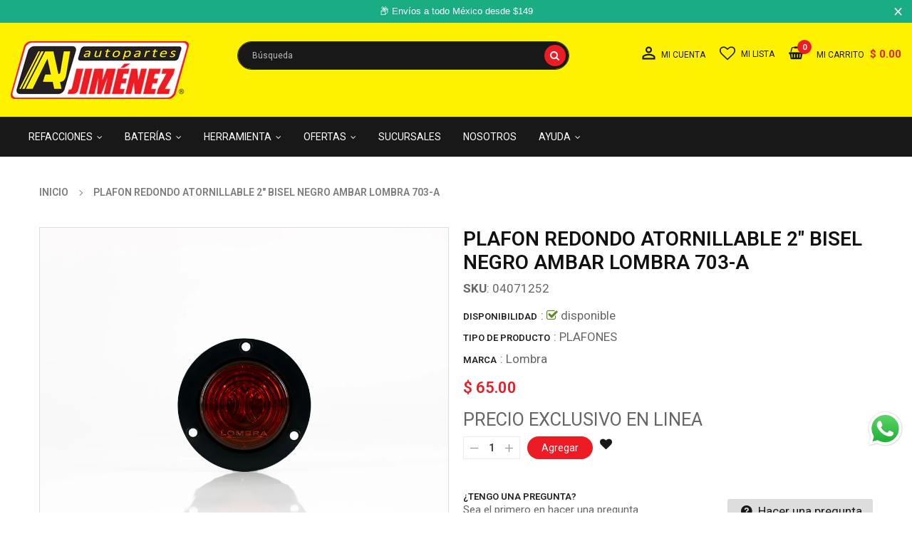

--- FILE ---
content_type: text/html; charset=utf-8
request_url: https://autopartesjimenez.mx/products/plafon-redondo-atornillable-2-bisel-negro-ambar-lombra-703-a
body_size: 43764
content:
<!doctype html>
<!--[if IE 9]> <html class="ie9 no-js" lang="es-MX"> <![endif]-->
<!-- [if (gt IE 9)|!(IE)]><! -->
<html
  class="no-js"
  lang="es-MX"
>
  <!-- <![endif] -->
  <head>
    <script
      async
      src="https://pagead2.googlesyndication.com/pagead/js/adsbygoogle.js?client=ca-pub-5591645266128631"
      crossorigin="anonymous"
    ></script>
    <!-- Google tag (gtag.js) -->
    <script async src="https://www.googletagmanager.com/gtag/js?id=G-CRKBCCHW5W"></script>
    <script>
      window.dataLayer = window.dataLayer || [];
      function gtag(){dataLayer.push(arguments);}
      gtag('js', new Date());

      gtag('config', 'G-CRKBCCHW5W');
    </script>
    <!-- Google Tag Manager -->
    <script>
      (function(w,d,s,l,i){w[l]=w[l]||[];w[l].push({'gtm.start':
      new Date().getTime(),event:'gtm.js'});var f=d.getElementsByTagName(s)[0],
      j=d.createElement(s),dl=l!='dataLayer'?'&l='+l:'';j.async=true;j.src=
      'https://www.googletagmanager.com/gtm.js?id='+i+dl;f.parentNode.insertBefore(j,f);
      })(window,document,'script','dataLayer','GTM-M5426QC');
    </script>
    <!-- End Google Tag Manager -->
    <meta charset="utf-8">
    <meta name="viewport" content="width=device-width,user-scalable=1">
    <meta name="theme-color" content="#7796a8">
    <link rel="canonical" href="https://autopartesjimenez.mx/products/plafon-redondo-atornillable-2-bisel-negro-ambar-lombra-703-a">

    <!-- Favicon -->
    
      <link rel="shortcut icon" href="//autopartesjimenez.mx/cdn/shop/files/Favicon_32x32-ajuste1_32x32.png?v=1640713162" type="image/png">
    

    <!-- Title and description -->
    <title>
      PLAFON REDONDO ATORNILLABLE 2&quot; BISEL NEGRO AMBAR LOMBRA 703-A
      
      
       &ndash; Autopartes Jiménez
    </title>

    
      <meta name="description" content="LOMBRA 703 APlafon redondo atornillable Medida: 2”Color: Ambar Dimensiones: 74 x 25mm">
    

    <!-- Script -->
    
<script src="//ajax.googleapis.com/ajax/libs/jquery/1.11.0/jquery.min.js" ></script>
<script src="//ajax.googleapis.com/ajax/libs/jquery/1.9.1/jquery.min.js"></script>
<script src="https://maxcdn.bootstrapcdn.com/bootstrap/4.0.0/js/bootstrap.min.js"></script>

<script src="//autopartesjimenez.mx/cdn/shop/t/18/assets/slick.min.js?v=89980774482270015571655750804" ></script>
<script src="//autopartesjimenez.mx/cdn/shop/t/18/assets/ss_custom.js?v=158456690924298517441655750806" ></script>
<script src="//autopartesjimenez.mx/cdn/shop/t/18/assets/jquery-cookie.min.js?v=9607349207001725821655750785" ></script>
<script src="//autopartesjimenez.mx/cdn/shopifycloud/storefront/assets/themes_support/api.jquery-7ab1a3a4.js" ></script>
<script src="//autopartesjimenez.mx/cdn/shop/t/18/assets/libs.js?v=36099204716578099311655750794" ></script>
<script src="//autopartesjimenez.mx/cdn/shop/t/18/assets/wish-list.js?v=155482163504671021941655750812" ></script>
<script src="//autopartesjimenez.mx/cdn/shop/t/18/assets/owl.carousel.min.js?v=75813715580695946121655750798" ></script>
<script src="//autopartesjimenez.mx/cdn/shopifycloud/storefront/assets/themes_support/option_selection-b017cd28.js" ></script>
<script src="//autopartesjimenez.mx/cdn/shop/t/18/assets/sticky-kit.min.js?v=39104861220950804071655750808" ></script>
<script src="//autopartesjimenez.mx/cdn/shop/t/18/assets/modernizr.custom.js?v=45854973270124725641655750795" ></script>
<script src="//autopartesjimenez.mx/cdn/shop/t/18/assets/jquery.dlmenu.js?v=107468482489165827501655750787" ></script>

<script src="//autopartesjimenez.mx/cdn/shop/t/18/assets/selectize.min.js?v=70245539515728390161655750804" ></script>


<script src="//autopartesjimenez.mx/cdn/shop/t/18/assets/jquery.fancybox.pack.js?v=171744285125101376641655750789" ></script>


<script>
  
  window.money_format = "$ {{amount}} MXN";
  window.shop_currency = "MXN";
  window.show_multiple_currencies = false;
  window.use_color_swatch = true;
  window.file_url = "//autopartesjimenez.mx/cdn/shop/files/?v=12734"; 
  window.theme_load = "//autopartesjimenez.mx/cdn/shop/t/18/assets/ajax-loader.gif?v=41356863302472015721655750759"; 
  window.filter_mul_choice = true;
  //Product Detail - Add to cart
  window.btn_addToCart = '#btnAddtocart';
  window.product_detail_form = '#AddToCartForm';
  window.product_detail_name = '.product-info h1';
  window.product_detail_mainImg = '.product-single-photos img';
  window.addcart_susscess = "";
  window.cart_count = ".mini-cart .cart-count";
  window.cart_total = ".mini-cart .cart-total";
  window.inventory_text = {
    sold_out: "Agotado",
    unavailable: "No disponible"
  };
  window.addcart_susscess = "";
  window.trans_text = {
    in_stock: "disponible",
    many_in_stock: "En stock",
    out_of_stock: "Agotado",
    add_to_cart: "Agregar",
    sold_out: "Agotado",
    unavailable: "No disponible"
  };

</script>










    
 
 




<script>
  window.file_url = "//autopartesjimenez.mx/cdn/shop/files/?v=12734"; 
  window.theme_load = "//autopartesjimenez.mx/cdn/shop/t/18/assets/ajax-loader.gif?v=41356863302472015721655750759"; 

  window.filter_mul_choice = true;

  //Product Detail - Add to cart
  window.btn_addToCart = '#btnAddtocart';
  window.product_detail_form = '#AddToCartForm';
  window.product_detail_name = '.product-info h1';
  window.product_detail_mainImg = '.product-single-photos img';
  window.addcart_susscess = "popup";

  window.cart_count = ".mini-cart .cart-count";
  window.cart_total = ".mini-cart .cart-total";
  window.trans_text = {
    in_stock: "disponible",
    many_in_stock: "En stock",
    out_of_stock: "Agotado",
    add_to_cart: "Agregar",
    sold_out: "Agotado",
    unavailable: "No disponible"
  };	
</script>

    <link rel="stylesheet" href="//maxcdn.bootstrapcdn.com/font-awesome/4.7.0/css/font-awesome.min.css">
<link rel="stylesheet" type="text/css" href="//cdn.jsdelivr.net/jquery.slick/1.6.0/slick.css"/>
<link href="https://fonts.googleapis.com/icon?family=Material+Icons" rel="stylesheet">
<link href="//autopartesjimenez.mx/cdn/shop/t/18/assets/theme-config.scss.css?v=100658637069546050701769030661" rel="stylesheet" type="text/css" media="all" />
<link href="//autopartesjimenez.mx/cdn/shop/t/18/assets/theme-style.scss.css?v=19810665360017511851769030661" rel="stylesheet" type="text/css" media="all" />
<link href="//autopartesjimenez.mx/cdn/shop/t/18/assets/theme-sections.scss.css?v=123652033436160986761695919733" rel="stylesheet" type="text/css" media="all" />
<link href="//autopartesjimenez.mx/cdn/shop/t/18/assets/theme-responsive.scss.css?v=167902502060822459721655750826" rel="stylesheet" type="text/css" media="all" />
<link href="//autopartesjimenez.mx/cdn/shop/t/18/assets/animate.css?v=59079090248366158511655750759" rel="stylesheet" type="text/css" media="all" />
<link href="//autopartesjimenez.mx/cdn/shop/t/18/assets/owl.carousel.min.css?v=100847393044616809951655750798" rel="stylesheet" type="text/css" media="all" />

<link href="//autopartesjimenez.mx/cdn/shop/t/18/assets/jquery.fancybox.css?v=137092036291199092101655750788" rel="stylesheet" type="text/css" media="all" />

    
<script type="text/javascript">
  WebFontConfig = {
    google: { families: [ 
      
          'Roboto:400,600,700'
	  
      
     
            
      
      
      
      		,
        'Poppins:400,600,700'
	   
    ] }
  };
  (function() {
    var wf = document.createElement('script');
    wf.src = ('https:' == document.location.protocol ? 'https' : 'http') +
      '://ajax.googleapis.com/ajax/libs/webfont/1/webfont.js';
    wf.type = 'text/javascript';
    wf.async = 'true';
    var s = document.getElementsByTagName('script')[0];
    s.parentNode.insertBefore(wf, s);
  })(); 
</script>

    
    <!-- /snippets/social-meta-tags.liquid -->
<meta property="og:site_name" content="Autopartes Jiménez">
<meta property="og:url" content="https://autopartesjimenez.mx/products/plafon-redondo-atornillable-2-bisel-negro-ambar-lombra-703-a">
<meta property="og:title" content="PLAFON REDONDO ATORNILLABLE 2" BISEL NEGRO AMBAR     LOMBRA     703-A">
<meta property="og:type" content="product">
<meta property="og:description" content="LOMBRA 703 APlafon redondo atornillable Medida: 2”Color: Ambar Dimensiones: 74 x 25mm"><meta property="og:price:amount" content="65.00">
  <meta property="og:price:currency" content="MXN"><meta property="og:image" content="http://autopartesjimenez.mx/cdn/shop/products/04071252PLAFONREDONDOATORNILLABLE2_BISELNEGROAMBARLOMBRA-1_1024x1024.jpg?v=1647475206"><meta property="og:image" content="http://autopartesjimenez.mx/cdn/shop/products/04071252PLAFONREDONDOATORNILLABLE2_BISELNEGROAMBARLOMBRA-2_1024x1024.jpg?v=1647475210">
<meta property="og:image:secure_url" content="https://autopartesjimenez.mx/cdn/shop/products/04071252PLAFONREDONDOATORNILLABLE2_BISELNEGROAMBARLOMBRA-1_1024x1024.jpg?v=1647475206"><meta property="og:image:secure_url" content="https://autopartesjimenez.mx/cdn/shop/products/04071252PLAFONREDONDOATORNILLABLE2_BISELNEGROAMBARLOMBRA-2_1024x1024.jpg?v=1647475210">

<meta name="twitter:site" content="@">
<meta name="twitter:card" content="summary_large_image">
<meta name="twitter:title" content="PLAFON REDONDO ATORNILLABLE 2" BISEL NEGRO AMBAR     LOMBRA     703-A">
<meta name="twitter:description" content="LOMBRA 703 APlafon redondo atornillable Medida: 2”Color: Ambar Dimensiones: 74 x 25mm">

    
      <script>
        Shopify.Products.showRecentlyViewed( { howManyToShow:4 } );
        Shopify.Products.recordRecentlyViewed();
      </script>
    
    <script>window.performance && window.performance.mark && window.performance.mark('shopify.content_for_header.start');</script><meta name="google-site-verification" content="Jf_ZcwDL_Qt8Vi4WWx-SVoO0jo7DPs5O8xbX0GAs_5s">
<meta id="shopify-digital-wallet" name="shopify-digital-wallet" content="/57192743107/digital_wallets/dialog">
<meta name="shopify-checkout-api-token" content="00ec53c152ca7ecbbb3597ae023380c6">
<meta id="in-context-paypal-metadata" data-shop-id="57192743107" data-venmo-supported="false" data-environment="production" data-locale="en_US" data-paypal-v4="true" data-currency="MXN">
<link rel="alternate" type="application/json+oembed" href="https://autopartesjimenez.mx/products/plafon-redondo-atornillable-2-bisel-negro-ambar-lombra-703-a.oembed">
<script async="async" src="/checkouts/internal/preloads.js?locale=es-MX"></script>
<script id="shopify-features" type="application/json">{"accessToken":"00ec53c152ca7ecbbb3597ae023380c6","betas":["rich-media-storefront-analytics"],"domain":"autopartesjimenez.mx","predictiveSearch":true,"shopId":57192743107,"locale":"es"}</script>
<script>var Shopify = Shopify || {};
Shopify.shop = "autopartesjimenez.myshopify.com";
Shopify.locale = "es-MX";
Shopify.currency = {"active":"MXN","rate":"1.0"};
Shopify.country = "MX";
Shopify.theme = {"name":"eCohete Mar 23","id":130318434499,"schema_name":"Ss_AutoParts","schema_version":"1.0.1","theme_store_id":null,"role":"main"};
Shopify.theme.handle = "null";
Shopify.theme.style = {"id":null,"handle":null};
Shopify.cdnHost = "autopartesjimenez.mx/cdn";
Shopify.routes = Shopify.routes || {};
Shopify.routes.root = "/";</script>
<script type="module">!function(o){(o.Shopify=o.Shopify||{}).modules=!0}(window);</script>
<script>!function(o){function n(){var o=[];function n(){o.push(Array.prototype.slice.apply(arguments))}return n.q=o,n}var t=o.Shopify=o.Shopify||{};t.loadFeatures=n(),t.autoloadFeatures=n()}(window);</script>
<script id="shop-js-analytics" type="application/json">{"pageType":"product"}</script>
<script defer="defer" async type="module" src="//autopartesjimenez.mx/cdn/shopifycloud/shop-js/modules/v2/client.init-shop-cart-sync_2Gr3Q33f.es.esm.js"></script>
<script defer="defer" async type="module" src="//autopartesjimenez.mx/cdn/shopifycloud/shop-js/modules/v2/chunk.common_noJfOIa7.esm.js"></script>
<script defer="defer" async type="module" src="//autopartesjimenez.mx/cdn/shopifycloud/shop-js/modules/v2/chunk.modal_Deo2FJQo.esm.js"></script>
<script type="module">
  await import("//autopartesjimenez.mx/cdn/shopifycloud/shop-js/modules/v2/client.init-shop-cart-sync_2Gr3Q33f.es.esm.js");
await import("//autopartesjimenez.mx/cdn/shopifycloud/shop-js/modules/v2/chunk.common_noJfOIa7.esm.js");
await import("//autopartesjimenez.mx/cdn/shopifycloud/shop-js/modules/v2/chunk.modal_Deo2FJQo.esm.js");

  window.Shopify.SignInWithShop?.initShopCartSync?.({"fedCMEnabled":true,"windoidEnabled":true});

</script>
<script>(function() {
  var isLoaded = false;
  function asyncLoad() {
    if (isLoaded) return;
    isLoaded = true;
    var urls = ["https:\/\/toastibar-cdn.makeprosimp.com\/v1\/published\/70886\/a55d7604748c4d979525a35313cdfc13\/1210\/app.js?v=1\u0026shop=autopartesjimenez.myshopify.com","https:\/\/bannerfy.saccodigital.com\/external\/bannerfy.js?shop=autopartesjimenez.myshopify.com","https:\/\/cdn.hextom.com\/js\/quickannouncementbar.js?shop=autopartesjimenez.myshopify.com"];
    for (var i = 0; i < urls.length; i++) {
      var s = document.createElement('script');
      s.type = 'text/javascript';
      s.async = true;
      s.src = urls[i];
      var x = document.getElementsByTagName('script')[0];
      x.parentNode.insertBefore(s, x);
    }
  };
  if(window.attachEvent) {
    window.attachEvent('onload', asyncLoad);
  } else {
    window.addEventListener('load', asyncLoad, false);
  }
})();</script>
<script id="__st">var __st={"a":57192743107,"offset":-21600,"reqid":"d020c7b4-1c88-4638-be83-cee30f97fbf9-1769456178","pageurl":"autopartesjimenez.mx\/products\/plafon-redondo-atornillable-2-bisel-negro-ambar-lombra-703-a","u":"e3479588c2ca","p":"product","rtyp":"product","rid":7127236772035};</script>
<script>window.ShopifyPaypalV4VisibilityTracking = true;</script>
<script id="captcha-bootstrap">!function(){'use strict';const t='contact',e='account',n='new_comment',o=[[t,t],['blogs',n],['comments',n],[t,'customer']],c=[[e,'customer_login'],[e,'guest_login'],[e,'recover_customer_password'],[e,'create_customer']],r=t=>t.map((([t,e])=>`form[action*='/${t}']:not([data-nocaptcha='true']) input[name='form_type'][value='${e}']`)).join(','),a=t=>()=>t?[...document.querySelectorAll(t)].map((t=>t.form)):[];function s(){const t=[...o],e=r(t);return a(e)}const i='password',u='form_key',d=['recaptcha-v3-token','g-recaptcha-response','h-captcha-response',i],f=()=>{try{return window.sessionStorage}catch{return}},m='__shopify_v',_=t=>t.elements[u];function p(t,e,n=!1){try{const o=window.sessionStorage,c=JSON.parse(o.getItem(e)),{data:r}=function(t){const{data:e,action:n}=t;return t[m]||n?{data:e,action:n}:{data:t,action:n}}(c);for(const[e,n]of Object.entries(r))t.elements[e]&&(t.elements[e].value=n);n&&o.removeItem(e)}catch(o){console.error('form repopulation failed',{error:o})}}const l='form_type',E='cptcha';function T(t){t.dataset[E]=!0}const w=window,h=w.document,L='Shopify',v='ce_forms',y='captcha';let A=!1;((t,e)=>{const n=(g='f06e6c50-85a8-45c8-87d0-21a2b65856fe',I='https://cdn.shopify.com/shopifycloud/storefront-forms-hcaptcha/ce_storefront_forms_captcha_hcaptcha.v1.5.2.iife.js',D={infoText:'Protegido por hCaptcha',privacyText:'Privacidad',termsText:'Términos'},(t,e,n)=>{const o=w[L][v],c=o.bindForm;if(c)return c(t,g,e,D).then(n);var r;o.q.push([[t,g,e,D],n]),r=I,A||(h.body.append(Object.assign(h.createElement('script'),{id:'captcha-provider',async:!0,src:r})),A=!0)});var g,I,D;w[L]=w[L]||{},w[L][v]=w[L][v]||{},w[L][v].q=[],w[L][y]=w[L][y]||{},w[L][y].protect=function(t,e){n(t,void 0,e),T(t)},Object.freeze(w[L][y]),function(t,e,n,w,h,L){const[v,y,A,g]=function(t,e,n){const i=e?o:[],u=t?c:[],d=[...i,...u],f=r(d),m=r(i),_=r(d.filter((([t,e])=>n.includes(e))));return[a(f),a(m),a(_),s()]}(w,h,L),I=t=>{const e=t.target;return e instanceof HTMLFormElement?e:e&&e.form},D=t=>v().includes(t);t.addEventListener('submit',(t=>{const e=I(t);if(!e)return;const n=D(e)&&!e.dataset.hcaptchaBound&&!e.dataset.recaptchaBound,o=_(e),c=g().includes(e)&&(!o||!o.value);(n||c)&&t.preventDefault(),c&&!n&&(function(t){try{if(!f())return;!function(t){const e=f();if(!e)return;const n=_(t);if(!n)return;const o=n.value;o&&e.removeItem(o)}(t);const e=Array.from(Array(32),(()=>Math.random().toString(36)[2])).join('');!function(t,e){_(t)||t.append(Object.assign(document.createElement('input'),{type:'hidden',name:u})),t.elements[u].value=e}(t,e),function(t,e){const n=f();if(!n)return;const o=[...t.querySelectorAll(`input[type='${i}']`)].map((({name:t})=>t)),c=[...d,...o],r={};for(const[a,s]of new FormData(t).entries())c.includes(a)||(r[a]=s);n.setItem(e,JSON.stringify({[m]:1,action:t.action,data:r}))}(t,e)}catch(e){console.error('failed to persist form',e)}}(e),e.submit())}));const S=(t,e)=>{t&&!t.dataset[E]&&(n(t,e.some((e=>e===t))),T(t))};for(const o of['focusin','change'])t.addEventListener(o,(t=>{const e=I(t);D(e)&&S(e,y())}));const B=e.get('form_key'),M=e.get(l),P=B&&M;t.addEventListener('DOMContentLoaded',(()=>{const t=y();if(P)for(const e of t)e.elements[l].value===M&&p(e,B);[...new Set([...A(),...v().filter((t=>'true'===t.dataset.shopifyCaptcha))])].forEach((e=>S(e,t)))}))}(h,new URLSearchParams(w.location.search),n,t,e,['guest_login'])})(!1,!0)}();</script>
<script integrity="sha256-4kQ18oKyAcykRKYeNunJcIwy7WH5gtpwJnB7kiuLZ1E=" data-source-attribution="shopify.loadfeatures" defer="defer" src="//autopartesjimenez.mx/cdn/shopifycloud/storefront/assets/storefront/load_feature-a0a9edcb.js" crossorigin="anonymous"></script>
<script data-source-attribution="shopify.dynamic_checkout.dynamic.init">var Shopify=Shopify||{};Shopify.PaymentButton=Shopify.PaymentButton||{isStorefrontPortableWallets:!0,init:function(){window.Shopify.PaymentButton.init=function(){};var t=document.createElement("script");t.src="https://autopartesjimenez.mx/cdn/shopifycloud/portable-wallets/latest/portable-wallets.es.js",t.type="module",document.head.appendChild(t)}};
</script>
<script data-source-attribution="shopify.dynamic_checkout.buyer_consent">
  function portableWalletsHideBuyerConsent(e){var t=document.getElementById("shopify-buyer-consent"),n=document.getElementById("shopify-subscription-policy-button");t&&n&&(t.classList.add("hidden"),t.setAttribute("aria-hidden","true"),n.removeEventListener("click",e))}function portableWalletsShowBuyerConsent(e){var t=document.getElementById("shopify-buyer-consent"),n=document.getElementById("shopify-subscription-policy-button");t&&n&&(t.classList.remove("hidden"),t.removeAttribute("aria-hidden"),n.addEventListener("click",e))}window.Shopify?.PaymentButton&&(window.Shopify.PaymentButton.hideBuyerConsent=portableWalletsHideBuyerConsent,window.Shopify.PaymentButton.showBuyerConsent=portableWalletsShowBuyerConsent);
</script>
<script data-source-attribution="shopify.dynamic_checkout.cart.bootstrap">document.addEventListener("DOMContentLoaded",(function(){function t(){return document.querySelector("shopify-accelerated-checkout-cart, shopify-accelerated-checkout")}if(t())Shopify.PaymentButton.init();else{new MutationObserver((function(e,n){t()&&(Shopify.PaymentButton.init(),n.disconnect())})).observe(document.body,{childList:!0,subtree:!0})}}));
</script>
<link id="shopify-accelerated-checkout-styles" rel="stylesheet" media="screen" href="https://autopartesjimenez.mx/cdn/shopifycloud/portable-wallets/latest/accelerated-checkout-backwards-compat.css" crossorigin="anonymous">
<style id="shopify-accelerated-checkout-cart">
        #shopify-buyer-consent {
  margin-top: 1em;
  display: inline-block;
  width: 100%;
}

#shopify-buyer-consent.hidden {
  display: none;
}

#shopify-subscription-policy-button {
  background: none;
  border: none;
  padding: 0;
  text-decoration: underline;
  font-size: inherit;
  cursor: pointer;
}

#shopify-subscription-policy-button::before {
  box-shadow: none;
}

      </style>
<script id="sections-script" data-sections="ss-facebook-message" defer="defer" src="//autopartesjimenez.mx/cdn/shop/t/18/compiled_assets/scripts.js?v=12734"></script>
<script>window.performance && window.performance.mark && window.performance.mark('shopify.content_for_header.end');</script>
<link
        rel="stylesheet"
        href="//autopartesjimenez.mx/cdn/shop/t/18/assets/component-predictive-search.css?v=109554308915816179101655750770"
        media="print"
        onload="this.media='all'"
      ><!-- Google Tag Manager (noscript) -->
    <noscript
      ><iframe
        src="https://www.googletagmanager.com/ns.html?id=GTM-M5426QC"
        height="0"
        width="0"
        style="display:none;visibility:hidden"
      ></iframe
    ></noscript>
    <!-- End Google Tag Manager (noscript) -->
  <!-- BEGIN app block: shopify://apps/klaviyo-email-marketing-sms/blocks/klaviyo-onsite-embed/2632fe16-c075-4321-a88b-50b567f42507 -->












  <script async src="https://static.klaviyo.com/onsite/js/RYzqVS/klaviyo.js?company_id=RYzqVS"></script>
  <script>!function(){if(!window.klaviyo){window._klOnsite=window._klOnsite||[];try{window.klaviyo=new Proxy({},{get:function(n,i){return"push"===i?function(){var n;(n=window._klOnsite).push.apply(n,arguments)}:function(){for(var n=arguments.length,o=new Array(n),w=0;w<n;w++)o[w]=arguments[w];var t="function"==typeof o[o.length-1]?o.pop():void 0,e=new Promise((function(n){window._klOnsite.push([i].concat(o,[function(i){t&&t(i),n(i)}]))}));return e}}})}catch(n){window.klaviyo=window.klaviyo||[],window.klaviyo.push=function(){var n;(n=window._klOnsite).push.apply(n,arguments)}}}}();</script>

  
    <script id="viewed_product">
      if (item == null) {
        var _learnq = _learnq || [];

        var MetafieldReviews = null
        var MetafieldYotpoRating = null
        var MetafieldYotpoCount = null
        var MetafieldLooxRating = null
        var MetafieldLooxCount = null
        var okendoProduct = null
        var okendoProductReviewCount = null
        var okendoProductReviewAverageValue = null
        try {
          // The following fields are used for Customer Hub recently viewed in order to add reviews.
          // This information is not part of __kla_viewed. Instead, it is part of __kla_viewed_reviewed_items
          MetafieldReviews = {};
          MetafieldYotpoRating = null
          MetafieldYotpoCount = null
          MetafieldLooxRating = null
          MetafieldLooxCount = null

          okendoProduct = null
          // If the okendo metafield is not legacy, it will error, which then requires the new json formatted data
          if (okendoProduct && 'error' in okendoProduct) {
            okendoProduct = null
          }
          okendoProductReviewCount = okendoProduct ? okendoProduct.reviewCount : null
          okendoProductReviewAverageValue = okendoProduct ? okendoProduct.reviewAverageValue : null
        } catch (error) {
          console.error('Error in Klaviyo onsite reviews tracking:', error);
        }

        var item = {
          Name: "PLAFON REDONDO ATORNILLABLE 2\" BISEL NEGRO AMBAR     LOMBRA     703-A",
          ProductID: 7127236772035,
          Categories: ["Plafones","Todos los productos"],
          ImageURL: "https://autopartesjimenez.mx/cdn/shop/products/04071252PLAFONREDONDOATORNILLABLE2_BISELNEGROAMBARLOMBRA-1_grande.jpg?v=1647475206",
          URL: "https://autopartesjimenez.mx/products/plafon-redondo-atornillable-2-bisel-negro-ambar-lombra-703-a",
          Brand: "Lombra",
          Price: "$ 65.00",
          Value: "65.00",
          CompareAtPrice: "$ 0.00"
        };
        _learnq.push(['track', 'Viewed Product', item]);
        _learnq.push(['trackViewedItem', {
          Title: item.Name,
          ItemId: item.ProductID,
          Categories: item.Categories,
          ImageUrl: item.ImageURL,
          Url: item.URL,
          Metadata: {
            Brand: item.Brand,
            Price: item.Price,
            Value: item.Value,
            CompareAtPrice: item.CompareAtPrice
          },
          metafields:{
            reviews: MetafieldReviews,
            yotpo:{
              rating: MetafieldYotpoRating,
              count: MetafieldYotpoCount,
            },
            loox:{
              rating: MetafieldLooxRating,
              count: MetafieldLooxCount,
            },
            okendo: {
              rating: okendoProductReviewAverageValue,
              count: okendoProductReviewCount,
            }
          }
        }]);
      }
    </script>
  




  <script>
    window.klaviyoReviewsProductDesignMode = false
  </script>







<!-- END app block --><script src="https://cdn.shopify.com/extensions/019b6dda-9f81-7c8b-b5f5-7756ae4a26fb/dondy-whatsapp-chat-widget-85/assets/ChatBubble.js" type="text/javascript" defer="defer"></script>
<link href="https://cdn.shopify.com/extensions/019b6dda-9f81-7c8b-b5f5-7756ae4a26fb/dondy-whatsapp-chat-widget-85/assets/ChatBubble.css" rel="stylesheet" type="text/css" media="all">
<link href="https://monorail-edge.shopifysvc.com" rel="dns-prefetch">
<script>(function(){if ("sendBeacon" in navigator && "performance" in window) {try {var session_token_from_headers = performance.getEntriesByType('navigation')[0].serverTiming.find(x => x.name == '_s').description;} catch {var session_token_from_headers = undefined;}var session_cookie_matches = document.cookie.match(/_shopify_s=([^;]*)/);var session_token_from_cookie = session_cookie_matches && session_cookie_matches.length === 2 ? session_cookie_matches[1] : "";var session_token = session_token_from_headers || session_token_from_cookie || "";function handle_abandonment_event(e) {var entries = performance.getEntries().filter(function(entry) {return /monorail-edge.shopifysvc.com/.test(entry.name);});if (!window.abandonment_tracked && entries.length === 0) {window.abandonment_tracked = true;var currentMs = Date.now();var navigation_start = performance.timing.navigationStart;var payload = {shop_id: 57192743107,url: window.location.href,navigation_start,duration: currentMs - navigation_start,session_token,page_type: "product"};window.navigator.sendBeacon("https://monorail-edge.shopifysvc.com/v1/produce", JSON.stringify({schema_id: "online_store_buyer_site_abandonment/1.1",payload: payload,metadata: {event_created_at_ms: currentMs,event_sent_at_ms: currentMs}}));}}window.addEventListener('pagehide', handle_abandonment_event);}}());</script>
<script id="web-pixels-manager-setup">(function e(e,d,r,n,o){if(void 0===o&&(o={}),!Boolean(null===(a=null===(i=window.Shopify)||void 0===i?void 0:i.analytics)||void 0===a?void 0:a.replayQueue)){var i,a;window.Shopify=window.Shopify||{};var t=window.Shopify;t.analytics=t.analytics||{};var s=t.analytics;s.replayQueue=[],s.publish=function(e,d,r){return s.replayQueue.push([e,d,r]),!0};try{self.performance.mark("wpm:start")}catch(e){}var l=function(){var e={modern:/Edge?\/(1{2}[4-9]|1[2-9]\d|[2-9]\d{2}|\d{4,})\.\d+(\.\d+|)|Firefox\/(1{2}[4-9]|1[2-9]\d|[2-9]\d{2}|\d{4,})\.\d+(\.\d+|)|Chrom(ium|e)\/(9{2}|\d{3,})\.\d+(\.\d+|)|(Maci|X1{2}).+ Version\/(15\.\d+|(1[6-9]|[2-9]\d|\d{3,})\.\d+)([,.]\d+|)( \(\w+\)|)( Mobile\/\w+|) Safari\/|Chrome.+OPR\/(9{2}|\d{3,})\.\d+\.\d+|(CPU[ +]OS|iPhone[ +]OS|CPU[ +]iPhone|CPU IPhone OS|CPU iPad OS)[ +]+(15[._]\d+|(1[6-9]|[2-9]\d|\d{3,})[._]\d+)([._]\d+|)|Android:?[ /-](13[3-9]|1[4-9]\d|[2-9]\d{2}|\d{4,})(\.\d+|)(\.\d+|)|Android.+Firefox\/(13[5-9]|1[4-9]\d|[2-9]\d{2}|\d{4,})\.\d+(\.\d+|)|Android.+Chrom(ium|e)\/(13[3-9]|1[4-9]\d|[2-9]\d{2}|\d{4,})\.\d+(\.\d+|)|SamsungBrowser\/([2-9]\d|\d{3,})\.\d+/,legacy:/Edge?\/(1[6-9]|[2-9]\d|\d{3,})\.\d+(\.\d+|)|Firefox\/(5[4-9]|[6-9]\d|\d{3,})\.\d+(\.\d+|)|Chrom(ium|e)\/(5[1-9]|[6-9]\d|\d{3,})\.\d+(\.\d+|)([\d.]+$|.*Safari\/(?![\d.]+ Edge\/[\d.]+$))|(Maci|X1{2}).+ Version\/(10\.\d+|(1[1-9]|[2-9]\d|\d{3,})\.\d+)([,.]\d+|)( \(\w+\)|)( Mobile\/\w+|) Safari\/|Chrome.+OPR\/(3[89]|[4-9]\d|\d{3,})\.\d+\.\d+|(CPU[ +]OS|iPhone[ +]OS|CPU[ +]iPhone|CPU IPhone OS|CPU iPad OS)[ +]+(10[._]\d+|(1[1-9]|[2-9]\d|\d{3,})[._]\d+)([._]\d+|)|Android:?[ /-](13[3-9]|1[4-9]\d|[2-9]\d{2}|\d{4,})(\.\d+|)(\.\d+|)|Mobile Safari.+OPR\/([89]\d|\d{3,})\.\d+\.\d+|Android.+Firefox\/(13[5-9]|1[4-9]\d|[2-9]\d{2}|\d{4,})\.\d+(\.\d+|)|Android.+Chrom(ium|e)\/(13[3-9]|1[4-9]\d|[2-9]\d{2}|\d{4,})\.\d+(\.\d+|)|Android.+(UC? ?Browser|UCWEB|U3)[ /]?(15\.([5-9]|\d{2,})|(1[6-9]|[2-9]\d|\d{3,})\.\d+)\.\d+|SamsungBrowser\/(5\.\d+|([6-9]|\d{2,})\.\d+)|Android.+MQ{2}Browser\/(14(\.(9|\d{2,})|)|(1[5-9]|[2-9]\d|\d{3,})(\.\d+|))(\.\d+|)|K[Aa][Ii]OS\/(3\.\d+|([4-9]|\d{2,})\.\d+)(\.\d+|)/},d=e.modern,r=e.legacy,n=navigator.userAgent;return n.match(d)?"modern":n.match(r)?"legacy":"unknown"}(),u="modern"===l?"modern":"legacy",c=(null!=n?n:{modern:"",legacy:""})[u],f=function(e){return[e.baseUrl,"/wpm","/b",e.hashVersion,"modern"===e.buildTarget?"m":"l",".js"].join("")}({baseUrl:d,hashVersion:r,buildTarget:u}),m=function(e){var d=e.version,r=e.bundleTarget,n=e.surface,o=e.pageUrl,i=e.monorailEndpoint;return{emit:function(e){var a=e.status,t=e.errorMsg,s=(new Date).getTime(),l=JSON.stringify({metadata:{event_sent_at_ms:s},events:[{schema_id:"web_pixels_manager_load/3.1",payload:{version:d,bundle_target:r,page_url:o,status:a,surface:n,error_msg:t},metadata:{event_created_at_ms:s}}]});if(!i)return console&&console.warn&&console.warn("[Web Pixels Manager] No Monorail endpoint provided, skipping logging."),!1;try{return self.navigator.sendBeacon.bind(self.navigator)(i,l)}catch(e){}var u=new XMLHttpRequest;try{return u.open("POST",i,!0),u.setRequestHeader("Content-Type","text/plain"),u.send(l),!0}catch(e){return console&&console.warn&&console.warn("[Web Pixels Manager] Got an unhandled error while logging to Monorail."),!1}}}}({version:r,bundleTarget:l,surface:e.surface,pageUrl:self.location.href,monorailEndpoint:e.monorailEndpoint});try{o.browserTarget=l,function(e){var d=e.src,r=e.async,n=void 0===r||r,o=e.onload,i=e.onerror,a=e.sri,t=e.scriptDataAttributes,s=void 0===t?{}:t,l=document.createElement("script"),u=document.querySelector("head"),c=document.querySelector("body");if(l.async=n,l.src=d,a&&(l.integrity=a,l.crossOrigin="anonymous"),s)for(var f in s)if(Object.prototype.hasOwnProperty.call(s,f))try{l.dataset[f]=s[f]}catch(e){}if(o&&l.addEventListener("load",o),i&&l.addEventListener("error",i),u)u.appendChild(l);else{if(!c)throw new Error("Did not find a head or body element to append the script");c.appendChild(l)}}({src:f,async:!0,onload:function(){if(!function(){var e,d;return Boolean(null===(d=null===(e=window.Shopify)||void 0===e?void 0:e.analytics)||void 0===d?void 0:d.initialized)}()){var d=window.webPixelsManager.init(e)||void 0;if(d){var r=window.Shopify.analytics;r.replayQueue.forEach((function(e){var r=e[0],n=e[1],o=e[2];d.publishCustomEvent(r,n,o)})),r.replayQueue=[],r.publish=d.publishCustomEvent,r.visitor=d.visitor,r.initialized=!0}}},onerror:function(){return m.emit({status:"failed",errorMsg:"".concat(f," has failed to load")})},sri:function(e){var d=/^sha384-[A-Za-z0-9+/=]+$/;return"string"==typeof e&&d.test(e)}(c)?c:"",scriptDataAttributes:o}),m.emit({status:"loading"})}catch(e){m.emit({status:"failed",errorMsg:(null==e?void 0:e.message)||"Unknown error"})}}})({shopId: 57192743107,storefrontBaseUrl: "https://autopartesjimenez.mx",extensionsBaseUrl: "https://extensions.shopifycdn.com/cdn/shopifycloud/web-pixels-manager",monorailEndpoint: "https://monorail-edge.shopifysvc.com/unstable/produce_batch",surface: "storefront-renderer",enabledBetaFlags: ["2dca8a86"],webPixelsConfigList: [{"id":"2123104558","configuration":"{\"accountID\":\"RYzqVS\",\"webPixelConfig\":\"eyJlbmFibGVBZGRlZFRvQ2FydEV2ZW50cyI6IHRydWV9\"}","eventPayloadVersion":"v1","runtimeContext":"STRICT","scriptVersion":"524f6c1ee37bacdca7657a665bdca589","type":"APP","apiClientId":123074,"privacyPurposes":["ANALYTICS","MARKETING"],"dataSharingAdjustments":{"protectedCustomerApprovalScopes":["read_customer_address","read_customer_email","read_customer_name","read_customer_personal_data","read_customer_phone"]}},{"id":"850395438","configuration":"{\"config\":\"{\\\"pixel_id\\\":\\\"GT-MRQMWMR\\\",\\\"target_country\\\":\\\"MX\\\",\\\"gtag_events\\\":[{\\\"type\\\":\\\"purchase\\\",\\\"action_label\\\":\\\"MC-K53EPX2ZBB\\\"},{\\\"type\\\":\\\"page_view\\\",\\\"action_label\\\":\\\"MC-K53EPX2ZBB\\\"},{\\\"type\\\":\\\"view_item\\\",\\\"action_label\\\":\\\"MC-K53EPX2ZBB\\\"}],\\\"enable_monitoring_mode\\\":false}\"}","eventPayloadVersion":"v1","runtimeContext":"OPEN","scriptVersion":"b2a88bafab3e21179ed38636efcd8a93","type":"APP","apiClientId":1780363,"privacyPurposes":[],"dataSharingAdjustments":{"protectedCustomerApprovalScopes":["read_customer_address","read_customer_email","read_customer_name","read_customer_personal_data","read_customer_phone"]}},{"id":"shopify-app-pixel","configuration":"{}","eventPayloadVersion":"v1","runtimeContext":"STRICT","scriptVersion":"0450","apiClientId":"shopify-pixel","type":"APP","privacyPurposes":["ANALYTICS","MARKETING"]},{"id":"shopify-custom-pixel","eventPayloadVersion":"v1","runtimeContext":"LAX","scriptVersion":"0450","apiClientId":"shopify-pixel","type":"CUSTOM","privacyPurposes":["ANALYTICS","MARKETING"]}],isMerchantRequest: false,initData: {"shop":{"name":"Autopartes Jiménez","paymentSettings":{"currencyCode":"MXN"},"myshopifyDomain":"autopartesjimenez.myshopify.com","countryCode":"MX","storefrontUrl":"https:\/\/autopartesjimenez.mx"},"customer":null,"cart":null,"checkout":null,"productVariants":[{"price":{"amount":65.0,"currencyCode":"MXN"},"product":{"title":"PLAFON REDONDO ATORNILLABLE 2\" BISEL NEGRO AMBAR     LOMBRA     703-A","vendor":"Lombra","id":"7127236772035","untranslatedTitle":"PLAFON REDONDO ATORNILLABLE 2\" BISEL NEGRO AMBAR     LOMBRA     703-A","url":"\/products\/plafon-redondo-atornillable-2-bisel-negro-ambar-lombra-703-a","type":"PLAFONES"},"id":"41430660481219","image":{"src":"\/\/autopartesjimenez.mx\/cdn\/shop\/products\/04071252PLAFONREDONDOATORNILLABLE2_BISELNEGROAMBARLOMBRA-1.jpg?v=1647475206"},"sku":"04071252","title":"Default Title","untranslatedTitle":"Default Title"}],"purchasingCompany":null},},"https://autopartesjimenez.mx/cdn","fcfee988w5aeb613cpc8e4bc33m6693e112",{"modern":"","legacy":""},{"shopId":"57192743107","storefrontBaseUrl":"https:\/\/autopartesjimenez.mx","extensionBaseUrl":"https:\/\/extensions.shopifycdn.com\/cdn\/shopifycloud\/web-pixels-manager","surface":"storefront-renderer","enabledBetaFlags":"[\"2dca8a86\"]","isMerchantRequest":"false","hashVersion":"fcfee988w5aeb613cpc8e4bc33m6693e112","publish":"custom","events":"[[\"page_viewed\",{}],[\"product_viewed\",{\"productVariant\":{\"price\":{\"amount\":65.0,\"currencyCode\":\"MXN\"},\"product\":{\"title\":\"PLAFON REDONDO ATORNILLABLE 2\\\" BISEL NEGRO AMBAR     LOMBRA     703-A\",\"vendor\":\"Lombra\",\"id\":\"7127236772035\",\"untranslatedTitle\":\"PLAFON REDONDO ATORNILLABLE 2\\\" BISEL NEGRO AMBAR     LOMBRA     703-A\",\"url\":\"\/products\/plafon-redondo-atornillable-2-bisel-negro-ambar-lombra-703-a\",\"type\":\"PLAFONES\"},\"id\":\"41430660481219\",\"image\":{\"src\":\"\/\/autopartesjimenez.mx\/cdn\/shop\/products\/04071252PLAFONREDONDOATORNILLABLE2_BISELNEGROAMBARLOMBRA-1.jpg?v=1647475206\"},\"sku\":\"04071252\",\"title\":\"Default Title\",\"untranslatedTitle\":\"Default Title\"}}]]"});</script><script>
  window.ShopifyAnalytics = window.ShopifyAnalytics || {};
  window.ShopifyAnalytics.meta = window.ShopifyAnalytics.meta || {};
  window.ShopifyAnalytics.meta.currency = 'MXN';
  var meta = {"product":{"id":7127236772035,"gid":"gid:\/\/shopify\/Product\/7127236772035","vendor":"Lombra","type":"PLAFONES","handle":"plafon-redondo-atornillable-2-bisel-negro-ambar-lombra-703-a","variants":[{"id":41430660481219,"price":6500,"name":"PLAFON REDONDO ATORNILLABLE 2\" BISEL NEGRO AMBAR     LOMBRA     703-A","public_title":null,"sku":"04071252"}],"remote":false},"page":{"pageType":"product","resourceType":"product","resourceId":7127236772035,"requestId":"d020c7b4-1c88-4638-be83-cee30f97fbf9-1769456178"}};
  for (var attr in meta) {
    window.ShopifyAnalytics.meta[attr] = meta[attr];
  }
</script>
<script class="analytics">
  (function () {
    var customDocumentWrite = function(content) {
      var jquery = null;

      if (window.jQuery) {
        jquery = window.jQuery;
      } else if (window.Checkout && window.Checkout.$) {
        jquery = window.Checkout.$;
      }

      if (jquery) {
        jquery('body').append(content);
      }
    };

    var hasLoggedConversion = function(token) {
      if (token) {
        return document.cookie.indexOf('loggedConversion=' + token) !== -1;
      }
      return false;
    }

    var setCookieIfConversion = function(token) {
      if (token) {
        var twoMonthsFromNow = new Date(Date.now());
        twoMonthsFromNow.setMonth(twoMonthsFromNow.getMonth() + 2);

        document.cookie = 'loggedConversion=' + token + '; expires=' + twoMonthsFromNow;
      }
    }

    var trekkie = window.ShopifyAnalytics.lib = window.trekkie = window.trekkie || [];
    if (trekkie.integrations) {
      return;
    }
    trekkie.methods = [
      'identify',
      'page',
      'ready',
      'track',
      'trackForm',
      'trackLink'
    ];
    trekkie.factory = function(method) {
      return function() {
        var args = Array.prototype.slice.call(arguments);
        args.unshift(method);
        trekkie.push(args);
        return trekkie;
      };
    };
    for (var i = 0; i < trekkie.methods.length; i++) {
      var key = trekkie.methods[i];
      trekkie[key] = trekkie.factory(key);
    }
    trekkie.load = function(config) {
      trekkie.config = config || {};
      trekkie.config.initialDocumentCookie = document.cookie;
      var first = document.getElementsByTagName('script')[0];
      var script = document.createElement('script');
      script.type = 'text/javascript';
      script.onerror = function(e) {
        var scriptFallback = document.createElement('script');
        scriptFallback.type = 'text/javascript';
        scriptFallback.onerror = function(error) {
                var Monorail = {
      produce: function produce(monorailDomain, schemaId, payload) {
        var currentMs = new Date().getTime();
        var event = {
          schema_id: schemaId,
          payload: payload,
          metadata: {
            event_created_at_ms: currentMs,
            event_sent_at_ms: currentMs
          }
        };
        return Monorail.sendRequest("https://" + monorailDomain + "/v1/produce", JSON.stringify(event));
      },
      sendRequest: function sendRequest(endpointUrl, payload) {
        // Try the sendBeacon API
        if (window && window.navigator && typeof window.navigator.sendBeacon === 'function' && typeof window.Blob === 'function' && !Monorail.isIos12()) {
          var blobData = new window.Blob([payload], {
            type: 'text/plain'
          });

          if (window.navigator.sendBeacon(endpointUrl, blobData)) {
            return true;
          } // sendBeacon was not successful

        } // XHR beacon

        var xhr = new XMLHttpRequest();

        try {
          xhr.open('POST', endpointUrl);
          xhr.setRequestHeader('Content-Type', 'text/plain');
          xhr.send(payload);
        } catch (e) {
          console.log(e);
        }

        return false;
      },
      isIos12: function isIos12() {
        return window.navigator.userAgent.lastIndexOf('iPhone; CPU iPhone OS 12_') !== -1 || window.navigator.userAgent.lastIndexOf('iPad; CPU OS 12_') !== -1;
      }
    };
    Monorail.produce('monorail-edge.shopifysvc.com',
      'trekkie_storefront_load_errors/1.1',
      {shop_id: 57192743107,
      theme_id: 130318434499,
      app_name: "storefront",
      context_url: window.location.href,
      source_url: "//autopartesjimenez.mx/cdn/s/trekkie.storefront.a804e9514e4efded663580eddd6991fcc12b5451.min.js"});

        };
        scriptFallback.async = true;
        scriptFallback.src = '//autopartesjimenez.mx/cdn/s/trekkie.storefront.a804e9514e4efded663580eddd6991fcc12b5451.min.js';
        first.parentNode.insertBefore(scriptFallback, first);
      };
      script.async = true;
      script.src = '//autopartesjimenez.mx/cdn/s/trekkie.storefront.a804e9514e4efded663580eddd6991fcc12b5451.min.js';
      first.parentNode.insertBefore(script, first);
    };
    trekkie.load(
      {"Trekkie":{"appName":"storefront","development":false,"defaultAttributes":{"shopId":57192743107,"isMerchantRequest":null,"themeId":130318434499,"themeCityHash":"3206830673941274160","contentLanguage":"es-MX","currency":"MXN","eventMetadataId":"46ed6b92-61f6-4bac-894e-45d2dd1ee47b"},"isServerSideCookieWritingEnabled":true,"monorailRegion":"shop_domain","enabledBetaFlags":["65f19447"]},"Session Attribution":{},"S2S":{"facebookCapiEnabled":false,"source":"trekkie-storefront-renderer","apiClientId":580111}}
    );

    var loaded = false;
    trekkie.ready(function() {
      if (loaded) return;
      loaded = true;

      window.ShopifyAnalytics.lib = window.trekkie;

      var originalDocumentWrite = document.write;
      document.write = customDocumentWrite;
      try { window.ShopifyAnalytics.merchantGoogleAnalytics.call(this); } catch(error) {};
      document.write = originalDocumentWrite;

      window.ShopifyAnalytics.lib.page(null,{"pageType":"product","resourceType":"product","resourceId":7127236772035,"requestId":"d020c7b4-1c88-4638-be83-cee30f97fbf9-1769456178","shopifyEmitted":true});

      var match = window.location.pathname.match(/checkouts\/(.+)\/(thank_you|post_purchase)/)
      var token = match? match[1]: undefined;
      if (!hasLoggedConversion(token)) {
        setCookieIfConversion(token);
        window.ShopifyAnalytics.lib.track("Viewed Product",{"currency":"MXN","variantId":41430660481219,"productId":7127236772035,"productGid":"gid:\/\/shopify\/Product\/7127236772035","name":"PLAFON REDONDO ATORNILLABLE 2\" BISEL NEGRO AMBAR     LOMBRA     703-A","price":"65.00","sku":"04071252","brand":"Lombra","variant":null,"category":"PLAFONES","nonInteraction":true,"remote":false},undefined,undefined,{"shopifyEmitted":true});
      window.ShopifyAnalytics.lib.track("monorail:\/\/trekkie_storefront_viewed_product\/1.1",{"currency":"MXN","variantId":41430660481219,"productId":7127236772035,"productGid":"gid:\/\/shopify\/Product\/7127236772035","name":"PLAFON REDONDO ATORNILLABLE 2\" BISEL NEGRO AMBAR     LOMBRA     703-A","price":"65.00","sku":"04071252","brand":"Lombra","variant":null,"category":"PLAFONES","nonInteraction":true,"remote":false,"referer":"https:\/\/autopartesjimenez.mx\/products\/plafon-redondo-atornillable-2-bisel-negro-ambar-lombra-703-a"});
      }
    });


        var eventsListenerScript = document.createElement('script');
        eventsListenerScript.async = true;
        eventsListenerScript.src = "//autopartesjimenez.mx/cdn/shopifycloud/storefront/assets/shop_events_listener-3da45d37.js";
        document.getElementsByTagName('head')[0].appendChild(eventsListenerScript);

})();</script>
  <script>
  if (!window.ga || (window.ga && typeof window.ga !== 'function')) {
    window.ga = function ga() {
      (window.ga.q = window.ga.q || []).push(arguments);
      if (window.Shopify && window.Shopify.analytics && typeof window.Shopify.analytics.publish === 'function') {
        window.Shopify.analytics.publish("ga_stub_called", {}, {sendTo: "google_osp_migration"});
      }
      console.error("Shopify's Google Analytics stub called with:", Array.from(arguments), "\nSee https://help.shopify.com/manual/promoting-marketing/pixels/pixel-migration#google for more information.");
    };
    if (window.Shopify && window.Shopify.analytics && typeof window.Shopify.analytics.publish === 'function') {
      window.Shopify.analytics.publish("ga_stub_initialized", {}, {sendTo: "google_osp_migration"});
    }
  }
</script>
<script
  defer
  src="https://autopartesjimenez.mx/cdn/shopifycloud/perf-kit/shopify-perf-kit-3.0.4.min.js"
  data-application="storefront-renderer"
  data-shop-id="57192743107"
  data-render-region="gcp-us-east1"
  data-page-type="product"
  data-theme-instance-id="130318434499"
  data-theme-name="Ss_AutoParts"
  data-theme-version="1.0.1"
  data-monorail-region="shop_domain"
  data-resource-timing-sampling-rate="10"
  data-shs="true"
  data-shs-beacon="true"
  data-shs-export-with-fetch="true"
  data-shs-logs-sample-rate="1"
  data-shs-beacon-endpoint="https://autopartesjimenez.mx/api/collect"
></script>
</head>
  <body class="template-product">
    <div id="wrapper" class="page-wrapper wrapper-full effect_12">
      <!-- Loading Site -->
      
        <div id="loadingSite">
          
          
            <div class="cssload-loader">
  <span class="block-1"></span>
  <span class="block-2"></span>
  <span class="block-3"></span>
  <span class="block-4"></span>
  <span class="block-5"></span>
  <span class="block-6"></span>
  <span class="block-7"></span>
  <span class="block-8"></span>
  <span class="block-9"></span>
  <span class="block-10"></span>
  <span class="block-11"></span>
  <span class="block-12"></span>
  <span class="block-13"></span>
  <span class="block-14"></span>
  <span class="block-15"></span>
  <span class="block-16"></span>
</div>
          
        </div>
      
      <!-- eMarket 1-->
<header id="header" class="header header-style1 header-fixed">
   
  <div class="header-top d-none d-lg-block">
    <div class="container">
      <div class="row">	
        <div class="navbar-logo col-xl-3 col-lg-3 d-none d-lg-block">
          <div class="site-header-logo title-heading" itemscope itemtype="http://schema.org/Organization">
            
            <a href="/" itemprop="url" class="site-header-logo-image">
              
              <img src="//autopartesjimenez.mx/cdn/shop/files/Logo_AJ_N_8c0019a5-d3da-40c5-b2e8-31034f0e6808_250x.png?v=1669737302"
                   srcset="//autopartesjimenez.mx/cdn/shop/files/Logo_AJ_N_8c0019a5-d3da-40c5-b2e8-31034f0e6808_250x.png?v=1669737302"
                   alt="Autopartes Jiménez"
                   itemprop="logo">
            </a>
            
          </div>
        </div>
        <div class="col-xl-9 col-lg-9">
        <div class="header-search">
          <div class="search-header-w">
  <div class="btn btn-search-mobi hidden" >
    <i class="fa fa-search"></i>
  </div>
<div class="form_search search-modal__content" tabindex="-1"><predictive-search class="search-modal__form" data-loading-text="Translation missing: es-MX.accessibility.loading"><form action="/search"  method="get" role="search" class="search search-modal__form">
      <div class="field">
        <input class="bingoSearch form-control"
               id="Search-In-Modal"
               type="search"
               name="q"
               value=""
               placeholder="Búsqueda"role="combobox"
               aria-expanded="false"
               aria-owns="predictive-search-results-list"
               aria-controls="predictive-search-results-list"
               aria-haspopup="listbox"
               aria-autocomplete="list"
               autocorrect="off"
               autocomplete="off"
               autocapitalize="off"
               spellcheck="false">
        <input type="hidden" name="options[prefix]" value="last">

        <button class="search__button field__button btn btn-search" type="submit" >
          <span class="btnSearchText d-none">Búsqueda</span>
          <i class="fa fa-search"></i>
        </button>
      </div><div class="predictive-search predictive-search--header" tabindex="-1" data-predictive-search>
          <div class="predictive-search__loading-state">
            <svg aria-hidden="true" focusable="false" role="presentation" class="spinner" viewBox="0 0 66 66" xmlns="http://www.w3.org/2000/svg">
              <circle class="path" fill="none" stroke-width="6" cx="33" cy="33" r="30"></circle>
            </svg>
          </div>
        </div>

        <span class="predictive-search-status visually-hidden" role="status" aria-hidden="true"></span></form></predictive-search></div>
</div>
<style>
  #predictive-search{
    z-index: 8889;
    list-style-type: none;
    padding: 0;
    background: #fff;
    border-radius: 3px;
    overflow: hidden;
    top: 100%!important;
    border-radius: 0!important;
    text-align: center;
    position: absolute;
    width: 100%;
  }
  .form-control_2{
    background-color: #181818;
    z-index: 0;
    line-height: 40px;
    height: 40px;
    padding: 0 50px 0 20px;
    font-size: 12px;
    width: 100%;
    color: #bbb;
    opacity: 1;
    border-radius: 20px;
    box-shadow: none;
  }
  .form-control_2:focus-visible {
    border:0;
  }
  @media only screen and (max-width: 680px){
    .form_search{
      margin-top: 20px !important;
    }
  }
  
</style>
<script>
  class StickyHeader extends HTMLElement {
    constructor() {
      super();
    }

    connectedCallback() {
      this.header = document.getElementById('shopify-section-header');
      this.headerBounds = {};
      this.currentScrollTop = 0;
      this.preventReveal = false;
      this.predictiveSearch = this.querySelector('predictive-search');

      this.onScrollHandler = this.onScroll.bind(this);
      this.hideHeaderOnScrollUp = () => this.preventReveal = true;

      this.addEventListener('preventHeaderReveal', this.hideHeaderOnScrollUp);
      window.addEventListener('scroll', this.onScrollHandler, false);

      this.createObserver();
    }

    disconnectedCallback() {
      this.removeEventListener('preventHeaderReveal', this.hideHeaderOnScrollUp);
      window.removeEventListener('scroll', this.onScrollHandler);
    }

    createObserver() {
      let observer = new IntersectionObserver((entries, observer) => {
        this.headerBounds = entries[0].intersectionRect;
        observer.disconnect();
      });

      observer.observe(this.header);
    }

    onScroll() {
      const scrollTop = window.pageYOffset || document.documentElement.scrollTop;

      if (this.predictiveSearch && this.predictiveSearch.isOpen) return;

      if (scrollTop > this.currentScrollTop && scrollTop > this.headerBounds.bottom) {
        requestAnimationFrame(this.hide.bind(this));
      } else if (scrollTop < this.currentScrollTop && scrollTop > this.headerBounds.bottom) {
        if (!this.preventReveal) {
          requestAnimationFrame(this.reveal.bind(this));
        } else {
          window.clearTimeout(this.isScrolling);

          this.isScrolling = setTimeout(() => {
            this.preventReveal = false;
          }, 66);

          requestAnimationFrame(this.hide.bind(this));
        }
      } else if (scrollTop <= this.headerBounds.top) {
        requestAnimationFrame(this.reset.bind(this));
      }


      this.currentScrollTop = scrollTop;
    }

    hide() {
      this.header.classList.add('shopify-section-header-hidden', 'shopify-section-header-sticky');
      this.closeMenuDisclosure();
      this.closeSearchModal();
    }

    reveal() {
      this.header.classList.add('shopify-section-header-sticky', 'animate');
      this.header.classList.remove('shopify-section-header-hidden');
    }

    reset() {
      this.header.classList.remove('shopify-section-header-hidden', 'shopify-section-header-sticky', 'animate');
    }

    closeMenuDisclosure() {
      this.disclosures = this.disclosures || this.header.querySelectorAll('details-disclosure');
      this.disclosures.forEach(disclosure => disclosure.close());
    }

    closeSearchModal() {
      this.searchModal = this.searchModal || this.header.querySelector('details-modal');
      this.searchModal.close(false);
    }
  }

  customElements.define('sticky-header', StickyHeader);
  </script>
        </div>
          <div class="minilink-header d-none d-lg-block">
            <div class="inner"><div class="toplink-item account" id="my_account">
   
  <a href="#" class="dropdown-toggle">
    <i class="material-icons">
       person_outline
    </i>
    <span class="text-account">Mi cuenta</span>
  </a>
  <ul class="dropdown-content dropdown-menu sn">
    
    
    
    
    
    
    
    <li class="s-login"><i class="fa fa-user-circle-o"></i><a href="/account/login" id="customer_login_link">Inicio</a></li>
    <li><a href="/pages/wishlist" title="Mi lista"><i class="fa fa-heart"></i>Mi lista</a></li>
    <li><a href="/account" title=""><i class="fa fa-book"></i>Pedidos</a></li>
    <li><a href="/checkout" title="Pagar"><i class="fa fa-external-link-square" aria-hidden="true"></i>Pagar</a></li>
   
    
    
  </ul>
</div>


              <div class="wishlist"><a href="/pages/wishlist" title=""><i class="fa fa-heart-o" aria-hidden="true"></i><span>Mi lista</span></a></div>
              
              <div class="minicart-header">
  <a href="/cart" class="site-header__carts shopcart dropdown-toggle">
    <span class="cart_ico"><i class="fa fa-shopping-basket"></i>

    </span>
    <span class="cart_info">
      <span class="cart-title">Mi carrito</span>
      <span id="CartCount" class="cout_cart"><span class="cout_item">0</span> artículo</span>  
      <span class="cart-total">
        <span id="CartTotal"  class="total_cart">$ 0.00</span>
      </span>
    </span>
  </a>
  <div class="block-content dropdown-content" style="display: none;">
    <div class="no-items">
      <p>Carrito vacío</p>
      <p class="text-continue btn"><a href="/">Continuar comprando</a></p>
    </div>
    <div class="block-inner has-items">
      <div class="head-minicart">
        <span class="label-products">Tus productos</span>
        <span class="label-price hidden">Precio</span>
      </div>
      <ol id="minicart-sidebar" class="mini-products-list">
        
      </ol>
      <div class="bottom-action actions">
        <div class="price-total-w">										
          <span class="label-price-total">Subtotal:</span> 
          <span class="price-total"><span class="price">$ 0.00</span></span>				
          <div style="clear:both;"></div>	
        </div>
        <div class="button-wrapper">
          <a href="/cart" class="link-button btn-gotocart" title="Ver tu carrito">Ver carrito</a>
          <a href="/checkout" class="link-button btn-checkout" title="Pagar">Pagar</a>
          <div style="clear:both;"></div>
        </div>
      </div>
    </div>
  </div>
</div> 
            </div>
          </div>
        </div>
      </div>
    </div>
  </div>
  
   
  <div class="header-bottom">
    <div class="container">
      <div class="row">
     
      <div class="horizontal_menu col-xl-9 col-lg-9">
        <div id="shopify-section-ss-mainmenu" class="shopify-section">


<div class="main-megamenu d-none d-lg-block">
  <nav class="main-wrap">
    <ul class="main-navigation nav hidden-tablet hidden-sm hidden-xs">
      
      
      

      
      
      

      
      
      
      
      
      
      
      

      
      
      
      

      
      
      
      
      
      
      
      
      
      
      
      
      
      
      
      
      
      
      
      
      
      

      
      
      
      

      
      
      
      
      
      
      
      
      
      
      
      
      
      
      
      
      
      
      
      
      
      

      
      
      
      

      
      
      
      
      
      
      
      
      
      
      
      
      
      
      
      
      
      
      
      
      
      

      
      
      
      

      
      
      
      
      
      
      
      
      
      
      
      
      
      
      
      
      
      
      
      
      
      
      
      

      
      
      
      

      
      
      
      
      
      
      
      
      
      
      
      
      
      
      
      <li class="ss_menu_lv1 menu_item menu_item_drop arrow dropdown">      
        <a href="#" title="">
          
          
          <span class="ss_megamenu_title">Refacciones</span>
        </a>
        <div class="ss_megamenu_dropdown megamenu_dropdown width-full left 20px" >
            <div class="row">
              
              <div class="ss_megamenu_col col_menu col-lg-12">
                <div class="ss_inner">
                  <div class="row">
                    
                    
                    <div class="ss_megamenu_col col-md-12">
                      <ul class="menulink">
                        <li class="ss_megamenu_lv2 megatitle">
                          <a href="/collections/alternadores" title="">Alternadores</a>
                        </li>
                        
                      </ul>
                    </div>
                    
                    
                    <div class="ss_megamenu_col col-md-12">
                      <ul class="menulink">
                        <li class="ss_megamenu_lv2 megatitle">
                          <a href="/collections/marchas" title="">Marchas</a>
                        </li>
                        
                      </ul>
                    </div>
                    
                    
                    <div class="ss_megamenu_col col-md-12">
                      <ul class="menulink">
                        <li class="ss_megamenu_lv2 megatitle">
                          <a href="/collections/solenoides" title="">Solenoides</a>
                        </li>
                        
                      </ul>
                    </div>
                    
                    
                    <div class="ss_megamenu_col col-md-12">
                      <ul class="menulink">
                        <li class="ss_megamenu_lv2 megatitle">
                          <a href="/collections/bobina-encendido" title="">Bobinas de Encendido</a>
                        </li>
                        
                      </ul>
                    </div>
                    
                    
                    <div class="ss_megamenu_col col-md-12">
                      <ul class="menulink">
                        <li class="ss_megamenu_lv2 megatitle">
                          <a href="/collections/iluminacion" title="">Iluminación</a>
                        </li>
                        
                      </ul>
                    </div>
                    
                    
                    <div class="ss_megamenu_col col-md-12">
                      <ul class="menulink">
                        <li class="ss_megamenu_lv2 megatitle">
                          <a href="/collections/calaveras" title="">Calaveras</a>
                        </li>
                        
                      </ul>
                    </div>
                    
                    
                    <div class="ss_megamenu_col col-md-12">
                      <ul class="menulink">
                        <li class="ss_megamenu_lv2 megatitle">
                          <a href="/collections/faros" title="">Faros</a>
                        </li>
                        
                      </ul>
                    </div>
                    
                    
                    <div class="ss_megamenu_col col-md-12">
                      <ul class="menulink">
                        <li class="ss_megamenu_lv2 megatitle">
                          <a href="/collections/carroceria" title="">Plafones</a>
                        </li>
                        
                      </ul>
                    </div>
                    
                    
                    <div class="ss_megamenu_col col-md-12">
                      <ul class="menulink">
                        <li class="ss_megamenu_lv2 megatitle">
                          <a href="/collections/cuartos" title="">Cuartos</a>
                        </li>
                        
                      </ul>
                    </div>
                    
                    
                    <div class="ss_megamenu_col col-md-12">
                      <ul class="menulink">
                        <li class="ss_megamenu_lv2 megatitle">
                          <a href="/collections/micas" title="">Micas</a>
                        </li>
                        
                      </ul>
                    </div>
                    
                    
                    <div class="ss_megamenu_col col-md-12">
                      <ul class="menulink">
                        <li class="ss_megamenu_lv2 megatitle">
                          <a href="/collections/filtros-de-aceite" title="">Filtros de Aceite</a>
                        </li>
                        
                      </ul>
                    </div>
                    
                    
                    <div class="ss_megamenu_col col-md-12">
                      <ul class="menulink">
                        <li class="ss_megamenu_lv2 megatitle">
                          <a href="/collections/filtros-de-gasolina" title="">Filtros de Gasolina</a>
                        </li>
                        
                      </ul>
                    </div>
                    
                    
                    <div class="ss_megamenu_col col-md-12">
                      <ul class="menulink">
                        <li class="ss_megamenu_lv2 megatitle">
                          <a href="/collections/filtros-de-aire" title="">Filtros de Aire</a>
                        </li>
                        
                      </ul>
                    </div>
                    
                    
                    <div class="ss_megamenu_col col-md-12">
                      <ul class="menulink">
                        <li class="ss_megamenu_lv2 megatitle">
                          <a href="/collections/refacciones-electricas" title="">Partes Eléctricas</a>
                        </li>
                        
                      </ul>
                    </div>
                    
                    
                    <div class="ss_megamenu_col col-md-12">
                      <ul class="menulink">
                        <li class="ss_megamenu_lv2 megatitle">
                          <a href="/collections/lubricantes-y-quimicos" title="">Lubricantes y Químicos</a>
                        </li>
                        
                      </ul>
                    </div>
                    
                    
                    <div class="ss_megamenu_col col-md-12">
                      <ul class="menulink">
                        <li class="ss_megamenu_lv2 megatitle">
                          <a href="/collections/plumas-limpiaparabrisas" title="">Plumas Limpiaparabrisas</a>
                        </li>
                        
                      </ul>
                    </div>
                    
                    
                    <div class="ss_megamenu_col col-md-12">
                      <ul class="menulink">
                        <li class="ss_megamenu_lv2 megatitle">
                          <a href="/collections/espejos" title="">Espejos</a>
                        </li>
                        
                      </ul>
                    </div>
                    
                    
                    <div class="ss_megamenu_col col-md-12">
                      <ul class="menulink">
                        <li class="ss_megamenu_lv2 megatitle">
                          <a href="/collections/manijas" title="">Manijas</a>
                        </li>
                        
                      </ul>
                    </div>
                    
                    
                    <div class="ss_megamenu_col col-md-12">
                      <ul class="menulink">
                        <li class="ss_megamenu_lv2 megatitle">
                          <a href="/collections/accesorios-baterias" title="">Accesorios Batería</a>
                        </li>
                        
                      </ul>
                    </div>
                    
                    
                    <div class="ss_megamenu_col col-md-12">
                      <ul class="menulink">
                        <li class="ss_megamenu_lv2 megatitle">
                          <a href="/collections/miscelaneos" title="">Miscelaneos</a>
                        </li>
                        
                      </ul>
                    </div>
                    
                    
                    <div class="ss_megamenu_col col-md-12">
                      <ul class="menulink">
                        <li class="ss_megamenu_lv2 megatitle">
                          <a href="/collections/conectores" title="">Conectores</a>
                        </li>
                        
                      </ul>
                    </div>
                    
                  </div>
                </div>
              </div>
              
              
              
              
              
              
            </div>
         
        </div>
      </li>
      
      
      
      
      
      
      
      
      
      

      
      
      
      

      
      
      
      
      
      
      
      
      
      
      
      
      
      
      
      
      
      
      
      
      
      

      
      
      
      

      
      
      
      
      
      
      
      
      
      
      
      
      
      
      
      
      
      
      
      
      
      

      
      
      
      

      
      
      
      
      
      
      
      
      
      
      
      
      
      
      
      
      
      
      
      
      
      

      
      
      
      

      
      
      
      
      
      
      
      
      
      
      
      
      
      
      
      
      
      
      
      
      
      
      
      

      
      
      
      

      
      
      
      
      
      
      
      
      
      
      
      
      
      
      
      
      
      
      
      
      
      

      
      
      
      

      
      
      
      
      
      
      
      
      
      
      
      
      
      
      
      
      
      
      
      
      
      

      
      
      
      

      
      
      
      
      
      
      
      
      
      
      
      
      
      
      
      
      
      
      
      
      
      

      
      
      
      

      
      
      
      
      
      
      
      
      
      
      
      
      
      
      
      
      
      
      
      
      

      
      
      

      
      
      
      
      
      
      
      

      
      
      
      

      
      
      
      
      
      
      
      
      
      
      
      
      
      
      
      
      
      
      
      
      
      

      
      
      
      

      
      
      
      
      
      
      
      
      
      
      
      
      
      
      
      
      
      
      
      
      
      

      
      
      
      

      
      
      
      
      
      
      
      
      
      
      
      
      
      
      
      
      
      
      
      
      
      

      
      
      
      

      
      
      
      
      
      
      
      
      
      
      
      
      
      
      
      
      
      
      
      
      
      
      
      

      
      
      
      

      
      
      
      
      
      
      
      
      
      
      
      
      
      
      
      
      
      
      
      
      
      

      
      
      
      

      
      
      
      
      
      
      
      
      
      
      
      
      
      
      
      
      
      
      
      
      
      

      
      
      
      

      
      
      
      
      
      
      
      
      
      
      
      
      
      
      
      
      
      
      
      
      
      

      
      
      
      

      
      
      
      
      
      
      
      
      
      
      
      
      
      
      
      
      
      
      
      
      
      
      
      

      
      
      
      

      
      
      
      
      
      
      
      
      
      
      
      
      
      
      
      <li class="ss_menu_lv1 menu_item menu_item_drop arrow dropdown">      
        <a href="#" title="">
          
          
          <span class="ss_megamenu_title">Baterías</span>
        </a>
        <div class="ss_megamenu_dropdown megamenu_dropdown width-custom left 300px" style="
       width:840px;
       
      margin-left: 0px !important;
      

      ">
            <div class="row">
              
              <div class="ss_megamenu_col col_menu col-lg-12">
                <div class="ss_inner">
                  <div class="row">
                    
                    
                    <div class="ss_megamenu_col col-md-12">
                      <ul class="menulink">
                        <li class="ss_megamenu_lv2 megatitle">
                          <a href="/collections/para-auto-o-camioneta" title="">Para auto o camioneta</a>
                        </li>
                        
                      </ul>
                    </div>
                    
                    
                    <div class="ss_megamenu_col col-md-12">
                      <ul class="menulink">
                        <li class="ss_megamenu_lv2 megatitle">
                          <a href="/collections/para-camion" title="">Para camión</a>
                        </li>
                        
                      </ul>
                    </div>
                    
                    
                    <div class="ss_megamenu_col col-md-12">
                      <ul class="menulink">
                        <li class="ss_megamenu_lv2 megatitle">
                          <a href="/collections/para-moto-1" title="">Para moto</a>
                        </li>
                        
                      </ul>
                    </div>
                    
                    
                    <div class="ss_megamenu_col col-md-12">
                      <ul class="menulink">
                        <li class="ss_megamenu_lv2 megatitle">
                          <a href="/collections/especiales-y-solares" title="">Especiales y Solares</a>
                        </li>
                        
                      </ul>
                    </div>
                    
                    
                    <div class="ss_megamenu_col col-md-12">
                      <ul class="menulink">
                        <li class="ss_megamenu_lv2 megatitle">
                          <a href="/collections/accesorios-baterias" title="">Accesorios baterías</a>
                        </li>
                        
                      </ul>
                    </div>
                    
                  </div>
                </div>
              </div>
              
              
              <div class="ss_megamenu_col col_product col-lg-12">
                <div class="ss_product_mega">
                  
                  <div class="ss_product_content products-listing grid">
                    <div class="ss_inner ss-owl">
                      <div class="owl-carousel"
                           
                           data-nav		="false" 
                           data-dots		="true" 
                           data-margin		="0"
                           data-autoplay	="true" 
                           data-autospeed	="3333" 
                           data-speed		="3333"
                           data-column1	="1" 
                           data-column2	="1" 
                           data-column3	="1" 
                           data-column4	="1" 
                           data-column5	="1">
                        
                        
                        
                      </div>
                    </div>
                  </div>
                </div>
              </div>
              
              
              <div class="ss_megamenu_col col_banner banner_1 col-lg-6 spaceMega">
                <div class="first">
                  
                    
                    <img class="img-responsive lazyload" data-sizes="auto" src="//autopartesjimenez.mx/cdn/shop/t/18/assets/icon-loadings.svg?v=173033542473296702811655750781" alt="Autopartes Jiménez" data-src="//autopartesjimenez.mx/cdn/shop/files/Bateria_IAD_Banner.jpg?v=1644608540" />
                    
                    
                </div>
              </div>
              
              
              
              
            </div>
         
        </div>
      </li>
      
      
      
      
      
      
      
      
      
      

      
      
      
      

      
      
      
      
      
      
      
      
      
      
      
      
      
      
      
      
      
      
      
      
      
      

      
      
      
      

      
      
      
      
      
      
      
      
      
      
      
      
      
      
      
      
      
      
      
      
      
      

      
      
      
      

      
      
      
      
      
      
      
      
      
      
      
      
      
      
      
      
      
      
      
      
      
      

      
      
      
      

      
      
      
      
      
      
      
      
      
      
      
      
      
      
      
      
      
      
      
      
      

      
      
      

      
      
      
      
      
      
      
      

      
      
      
      

      
      
      
      
      
      
      
      
      
      
      
      
      
      
      
      
      
      
      
      
      
      

      
      
      
      

      
      
      
      
      
      
      
      
      
      
      
      
      
      
      
      
      
      
      
      
      
      

      
      
      
      

      
      
      
      
      
      
      
      
      
      
      
      
      
      
      
      
      
      
      
      
      
      

      
      
      
      

      
      
      
      
      
      
      
      
      
      
      
      
      
      
      
      
      
      
      
      
      
      
      
      

      
      
      
      

      
      
      
      
      
      
      
      
      
      
      
      
      
      
      
      
      
      
      
      
      
      

      
      
      
      

      
      
      
      
      
      
      
      
      
      
      
      
      
      
      
      
      
      
      
      
      
      

      
      
      
      

      
      
      
      
      
      
      
      
      
      
      
      
      
      
      
      
      
      
      
      
      
      

      
      
      
      

      
      
      
      
      
      
      
      
      
      
      
      
      
      
      
      
      
      
      
      
      
      
      
      

      
      
      
      

      
      
      
      
      
      
      
      
      
      
      
      
      
      
      
      
      
      
      
      
      
      

      
      
      
      

      
      
      
      
      
      
      
      
      
      
      
      
      
      
      
      
      
      
      
      
      
      

      
      
      
      

      
      
      
      
      
      
      
      
      
      
      
      
      
      
      
      
      
      
      
      
      
      

      
      
      
      

      
      
      
      
      
      
      
      
      
      
      
      
      
      
      
      
      
      
      
      
      
      
      
      

      
      
      
      

      
      
      
      
      
      
      
      
      
      
      
      
      
      
      
      
      
      
      
      
      
      

      
      
      
      

      
      
      
      
      
      
      
      
      
      
      
      
      
      
      
      
      
      
      
      
      
      

      
      
      
      

      
      
      
      
      
      
      
      
      
      
      
      
      
      
      
      
      
      
      
      
      
      

      
      
      
      

      
      
      
      
      
      
      
      
      
      
      
      
      
      
      
      
      
      
      
      <li class="ss_menu_lv1 menu_item menu_item_drop menu_item_css arrow">
        <a href="/collections/herramienta" class="ss_megamenu_head" title="">
          
          
          <span class="ss_megamenu_title">Herramienta</span>
          
          <span class="visually-hidden">expandir</span>
        </a>
        
        <ul class="ss_megamenu_dropdown dropdown_lv1">
  
  
  
  <li class="ss_megamenu_lv2 ">
    <a href="/collections/herramienta" title="">Toda la herramienta</a>
  </li>
  
  
  
  
  <li class="ss_megamenu_lv2 ">
    <a href="/collections/herramienta-bgs" title="">BGS</a>
  </li>
  
  
</ul>
      </li>
      
      
      
      
      

      
      
      

      
      
      
      
      
      
      
      

      
      
      
      

      
      
      
      
      
      
      
      
      
      
      
      
      
      
      
      
      
      
      
      
      
      

      
      
      
      

      
      
      
      
      
      
      
      
      
      
      
      
      
      
      
      
      
      
      
      
      
      

      
      
      
      

      
      
      
      
      
      
      
      
      
      
      
      
      
      
      
      
      
      
      
      
      
      

      
      
      
      

      
      
      
      
      
      
      
      
      
      
      
      
      
      
      
      
      
      
      
      
      
      
      
      

      
      
      
      

      
      
      
      
      
      
      
      
      
      
      
      
      
      
      
      
      
      
      
      
      
      

      
      
      
      

      
      
      
      
      
      
      
      
      
      
      
      
      
      
      
      
      
      
      
      
      
      

      
      
      
      

      
      
      
      
      
      
      
      
      
      
      
      
      
      
      
      
      
      
      
      
      
      

      
      
      
      

      
      
      
      
      
      
      
      
      
      
      
      
      
      
      
      
      
      
      
      
      
      
      
      

      
      
      
      

      
      
      
      
      
      
      
      
      
      
      
      
      
      
      
      
      
      
      
      
      
      

      
      
      
      

      
      
      
      
      
      
      
      
      
      
      
      
      
      
      
      
      
      
      
      
      
      

      
      
      
      

      
      
      
      
      
      
      
      
      
      
      
      
      
      
      
      
      
      
      
      
      
      

      
      
      
      

      
      
      
      
      
      
      
      
      
      
      
      
      
      
      
      
      
      
      
      
      
      
      
      

      
      
      
      

      
      
      
      
      
      
      
      
      
      
      
      
      
      
      
      
      
      
      
      
      
      

      
      
      
      

      
      
      
      
      
      
      
      
      
      
      
      
      
      
      
      
      
      
      
      
      
      

      
      
      
      

      
      
      
      
      
      
      
      
      
      
      
      
      
      
      
      
      
      
      
      
      
      

      
      
      
      

      
      
      
      
      
      
      
      
      
      
      
      
      
      
      
      
      
      
      
      <li class="ss_menu_lv1 menu_item menu_item_drop menu_item_css arrow">
        <a href="#" class="ss_megamenu_head" title="">
          
          
          <span class="ss_megamenu_title">Ofertas</span>
          
          <span class="visually-hidden">expandir</span>
        </a>
        
        <ul class="ss_megamenu_dropdown dropdown_lv1">
  
  
  
  <li class="ss_megamenu_lv2 ">
    <a href="/collections/boutique" title="">Boutique</a>
  </li>
  
  
  
  
  <li class="ss_megamenu_lv2 ">
    <a href="/collections/ultimas-piezas" title="">Últimas Piezas</a>
  </li>
  
  
  
  
  <li class="ss_megamenu_lv2 ">
    <a href="/collections/hasta-50-de-descuento" title="">Hasta 50% de descuento</a>
  </li>
  
  
  
  
  <li class="ss_megamenu_lv2 ">
    <a href="/pages/programa-de-lealtad" title="">Programa de  Lealtad</a>
  </li>
  
  
</ul>
      </li>
      
      
      
      
      

      
      
      

      
      
      
      
      
      
      
      

      
      
      
      

      
      
      
      
      
      
      
      
      
      
      
      
      
      
      
      
      
      
      
      
      
      

      
      
      
      

      
      
      
      
      
      
      
      
      
      
      
      
      
      
      
      
      
      
      
      
      
      

      
      
      
      

      
      
      
      
      
      
      
      
      
      
      
      
      
      
      
      
      
      
      
      
      
      

      
      
      
      

      
      
      
      
      
      
      
      
      
      
      
      
      
      
      
      
      
      
      
      
      
      
      
      

      
      
      
      

      
      
      
      
      
      
      
      
      
      
      
      
      
      
      
      
      
      
      
      
      
      

      
      
      
      

      
      
      
      
      
      
      
      
      
      
      
      
      
      
      
      
      
      
      
      
      
      

      
      
      
      

      
      
      
      
      
      
      
      
      
      
      
      
      
      
      
      
      
      
      
      
      
      

      
      
      
      

      
      
      
      
      
      
      
      
      
      
      
      
      
      
      
      
      
      
      
      
      
      
      
      

      
      
      
      

      
      
      
      
      
      
      
      
      
      
      
      
      
      
      
      
      
      
      
      
      
      

      
      
      
      

      
      
      
      
      
      
      
      
      
      
      
      
      
      
      
      
      
      
      
      
      
      

      
      
      
      

      
      
      
      
      
      
      
      
      
      
      
      
      
      
      
      
      
      
      
      
      
      

      
      
      
      

      
      
      
      
      
      
      
      
      
      
      
      
      
      
      
      
      
      
      
      
      
      
      
      

      
      
      
      

      
      
      
      
      
      
      
      
      
      
      
      
      
      
      
      
      
      
      
      
      
      

      
      
      
      

      
      
      
      
      
      
      
      
      
      
      
      
      
      
      
      
      
      
      
      
      
      

      
      
      
      

      
      
      
      
      
      
      
      
      
      
      
      
      
      
      
      
      
      
      
      
      
      

      
      
      
      

      
      
      
      
      
      
      
      
      
      
      
      
      
      
      
      
      
      
      
      <li class="ss_menu_lv1 menu_item">
        <a href="/pages/sucursales" title="">
          
          
          <span class="ss_megamenu_title">Sucursales</span>
        </a>
      </li>
      
      
      
      
      

      
      
      

      
      
      
      
      
      
      
      

      
      
      
      

      
      
      
      
      
      
      
      
      
      
      
      
      
      
      
      
      
      
      
      
      
      

      
      
      
      

      
      
      
      
      
      
      
      
      
      
      
      
      
      
      
      
      
      
      
      
      
      

      
      
      
      

      
      
      
      
      
      
      
      
      
      
      
      
      
      
      
      
      
      
      
      
      
      

      
      
      
      

      
      
      
      
      
      
      
      
      
      
      
      
      
      
      
      
      
      
      
      
      
      
      
      

      
      
      
      

      
      
      
      
      
      
      
      
      
      
      
      
      
      
      
      
      
      
      
      
      
      

      
      
      
      

      
      
      
      
      
      
      
      
      
      
      
      
      
      
      
      
      
      
      
      
      
      

      
      
      
      

      
      
      
      
      
      
      
      
      
      
      
      
      
      
      
      
      
      
      
      
      
      

      
      
      
      

      
      
      
      
      
      
      
      
      
      
      
      
      
      
      
      
      
      
      
      
      
      
      
      

      
      
      
      

      
      
      
      
      
      
      
      
      
      
      
      
      
      
      
      
      
      
      
      
      
      

      
      
      
      

      
      
      
      
      
      
      
      
      
      
      
      
      
      
      
      
      
      
      
      
      
      

      
      
      
      

      
      
      
      
      
      
      
      
      
      
      
      
      
      
      
      
      
      
      
      
      
      

      
      
      
      

      
      
      
      
      
      
      
      
      
      
      
      
      
      
      
      
      
      
      
      
      
      
      
      

      
      
      
      

      
      
      
      
      
      
      
      
      
      
      
      
      
      
      
      
      
      
      
      
      
      

      
      
      
      

      
      
      
      
      
      
      
      
      
      
      
      
      
      
      
      
      
      
      
      
      
      

      
      
      
      

      
      
      
      
      
      
      
      
      
      
      
      
      
      
      
      
      
      
      
      
      
      

      
      
      
      

      
      
      
      
      
      
      
      
      
      
      
      
      
      
      
      
      
      
      
      <li class="ss_menu_lv1 menu_item">
        <a href="/pages/nosotros" title="">
          
          
          <span class="ss_megamenu_title">Nosotros</span>
        </a>
      </li>
      
      
      
      
      

      
      
      

      
      
      
      
      
      
      
      

      
      
      
      

      
      
      
      
      
      
      
      
      
      
      
      
      
      
      
      
      
      
      
      
      
      

      
      
      
      

      
      
      
      
      
      
      
      
      
      
      
      
      
      
      
      
      
      
      
      
      
      

      
      
      
      

      
      
      
      
      
      
      
      
      
      
      
      
      
      
      
      
      
      
      
      
      
      

      
      
      
      

      
      
      
      
      
      
      
      
      
      
      
      
      
      
      
      
      
      
      
      
      
      
      
      

      
      
      
      

      
      
      
      
      
      
      
      
      
      
      
      
      
      
      
      
      
      
      
      
      
      

      
      
      
      

      
      
      
      
      
      
      
      
      
      
      
      
      
      
      
      
      
      
      
      
      
      

      
      
      
      

      
      
      
      
      
      
      
      
      
      
      
      
      
      
      
      
      
      
      
      
      
      

      
      
      
      

      
      
      
      
      
      
      
      
      
      
      
      
      
      
      
      
      
      
      
      
      
      
      
      

      
      
      
      

      
      
      
      
      
      
      
      
      
      
      
      
      
      
      
      
      
      
      
      
      
      

      
      
      
      

      
      
      
      
      
      
      
      
      
      
      
      
      
      
      
      
      
      
      
      
      
      

      
      
      
      

      
      
      
      
      
      
      
      
      
      
      
      
      
      
      
      
      
      
      
      
      
      

      
      
      
      

      
      
      
      
      
      
      
      
      
      
      
      
      
      
      
      
      
      
      
      
      
      
      
      

      
      
      
      

      
      
      
      
      
      
      
      
      
      
      
      
      
      
      
      <li class="ss_menu_lv1 menu_item menu_item_drop arrow dropdown">      
        <a href="#" title="">
          
          
          <span class="ss_megamenu_title">Ayuda</span>
        </a>
        <div class="ss_megamenu_dropdown megamenu_dropdown width-full left " >
            <div class="row">
              
              <div class="ss_megamenu_col col_menu col-lg-12">
                <div class="ss_inner">
                  <div class="row">
                    
                    
                    <div class="ss_megamenu_col col-md-12">
                      <ul class="menulink">
                        <li class="ss_megamenu_lv2 megatitle">
                          <a href="/pages/contactanos" title="">Contáctanos</a>
                        </li>
                        
                      </ul>
                    </div>
                    
                    
                    <div class="ss_megamenu_col col-md-12">
                      <ul class="menulink">
                        <li class="ss_megamenu_lv2 megatitle">
                          <a href="/pages/guia-de-compra" title="">Guía de compra</a>
                        </li>
                        
                      </ul>
                    </div>
                    
                    
                    <div class="ss_megamenu_col col-md-12">
                      <ul class="menulink">
                        <li class="ss_megamenu_lv2 megatitle">
                          <a href="/pages/rastrea-tu-pedido" title="">Rastrea tu pedido</a>
                        </li>
                        
                      </ul>
                    </div>
                    
                    
                    <div class="ss_megamenu_col col-md-12">
                      <ul class="menulink">
                        <li class="ss_megamenu_lv2 megatitle">
                          <a href="/pages/preguntas-frecuentes" title="">Preguntas frecuentes</a>
                        </li>
                        
                      </ul>
                    </div>
                    
                  </div>
                </div>
              </div>
              
              
              
              
              
              
            </div>
         
        </div>
      </li>
      
      
      
      
      
    </ul>
  </nav>
</div>

<div id="dl-menu" class="navigation-mobile mobile-menu dl-menuwrapper d-block d-lg-none">
   
  <div class="logo-nav">
  
  <a href="/"  class="site-header-logo-image">
    
    <img src="//autopartesjimenez.mx/cdn/shop/files/Logo_AJ_N_8c0019a5-d3da-40c5-b2e8-31034f0e6808_160x.png?v=1669737302"
         srcset="//autopartesjimenez.mx/cdn/shop/files/Logo_AJ_N_8c0019a5-d3da-40c5-b2e8-31034f0e6808_160x.png?v=1669737302"
         alt="Autopartes Jiménez"
         />
  </a>
  
    <div class="menu-remove">
      <div class="close-megamenu"><i class="material-icons">clear</i></div>
	</div>
  </div>
  
 	<ul class="dl-menu dl-menuopen site_nav_mobile active_mobile">
      
      
      

      
      
      

      
      
      
      
      
      
      
      

      
      
      
      

      
      
      
      
      
      
      
      
      
      
      
      
      
      
      
      
      
      
      
      
      

      
      
      
      

      
      
      
      
      
      
      
      
      
      
      
      
      
      
      
      
      
      
      
      
      

      
      
      
      

      
      
      
      
      
      
      
      
      
      
      
      
      
      
      
      
      
      
      
      
      

      
      
      
      

      
      
      
      
      
      
      
      
      
      
      
      
      
      
      
      
      
      
      
      
      
      
      

      
      
      
      

      
      
      
      
      
      
      
      
      
      
      
      
      
      
      <li class="menu-item toggle-menu  dropdown">      
        <a href="#" title="" class="ss_megamenu_title">
          Refacciones
         
        </a>
        
      
            
            <ul class="spaceMega dl-submenu">
                
                
                  <li>
                    <a class="megatitle" href="/collections/alternadores" title="">
                      Alternadores
                    </a>
                    
                  </li>
                  
                
                  <li>
                    <a class="megatitle" href="/collections/marchas" title="">
                      Marchas
                    </a>
                    
                  </li>
                  
                
                  <li>
                    <a class="megatitle" href="/collections/solenoides" title="">
                      Solenoides
                    </a>
                    
                  </li>
                  
                
                  <li>
                    <a class="megatitle" href="/collections/bobina-encendido" title="">
                      Bobinas de Encendido
                    </a>
                    
                  </li>
                  
                
                  <li>
                    <a class="megatitle" href="/collections/iluminacion" title="">
                      Iluminación
                    </a>
                    
                  </li>
                  
                
                  <li>
                    <a class="megatitle" href="/collections/calaveras" title="">
                      Calaveras
                    </a>
                    
                  </li>
                  
                
                  <li>
                    <a class="megatitle" href="/collections/faros" title="">
                      Faros
                    </a>
                    
                  </li>
                  
                
                  <li>
                    <a class="megatitle" href="/collections/carroceria" title="">
                      Plafones
                    </a>
                    
                  </li>
                  
                
                  <li>
                    <a class="megatitle" href="/collections/cuartos" title="">
                      Cuartos
                    </a>
                    
                  </li>
                  
                
                  <li>
                    <a class="megatitle" href="/collections/micas" title="">
                      Micas
                    </a>
                    
                  </li>
                  
                
                  <li>
                    <a class="megatitle" href="/collections/filtros-de-aceite" title="">
                      Filtros de Aceite
                    </a>
                    
                  </li>
                  
                
                  <li>
                    <a class="megatitle" href="/collections/filtros-de-gasolina" title="">
                      Filtros de Gasolina
                    </a>
                    
                  </li>
                  
                
                  <li>
                    <a class="megatitle" href="/collections/filtros-de-aire" title="">
                      Filtros de Aire
                    </a>
                    
                  </li>
                  
                
                  <li>
                    <a class="megatitle" href="/collections/refacciones-electricas" title="">
                      Partes Eléctricas
                    </a>
                    
                  </li>
                  
                
                  <li>
                    <a class="megatitle" href="/collections/lubricantes-y-quimicos" title="">
                      Lubricantes y Químicos
                    </a>
                    
                  </li>
                  
                
                  <li>
                    <a class="megatitle" href="/collections/plumas-limpiaparabrisas" title="">
                      Plumas Limpiaparabrisas
                    </a>
                    
                  </li>
                  
                
                  <li>
                    <a class="megatitle" href="/collections/espejos" title="">
                      Espejos
                    </a>
                    
                  </li>
                  
                
                  <li>
                    <a class="megatitle" href="/collections/manijas" title="">
                      Manijas
                    </a>
                    
                  </li>
                  
                
                  <li>
                    <a class="megatitle" href="/collections/accesorios-baterias" title="">
                      Accesorios Batería
                    </a>
                    
                  </li>
                  
                
                  <li>
                    <a class="megatitle" href="/collections/miscelaneos" title="">
                      Miscelaneos
                    </a>
                    
                  </li>
                  
                
                  <li>
                    <a class="megatitle" href="/collections/conectores" title="">
                      Conectores
                    </a>
                    
                  </li>
                  
              	
               
                
                
            </ul>
            
            
           
            
         
      </li>
      
      
      
      
      
      
      
      
      
      

      
      
      
      

      
      
      
      
      
      
      
      
      
      
      
      
      
      
      
      
      
      
      
      
      

      
      
      
      

      
      
      
      
      
      
      
      
      
      
      
      
      
      
      
      
      
      
      
      
      

      
      
      
      

      
      
      
      
      
      
      
      
      
      
      
      
      
      
      
      
      
      
      
      
      

      
      
      
      

      
      
      
      
      
      
      
      
      
      
      
      
      
      
      
      
      
      
      
      
      
      
      

      
      
      
      

      
      
      
      
      
      
      
      
      
      
      
      
      
      
      
      
      
      
      
      
      

      
      
      
      

      
      
      
      
      
      
      
      
      
      
      
      
      
      
      
      
      
      
      
      
      

      
      
      
      

      
      
      
      
      
      
      
      
      
      
      
      
      
      
      
      
      
      
      
      
      

      
      
      
      

      
      
      
      
      
      
      
      
      
      
      
      
      
      
      
      
      
      
      
      

      
      
      

      
      
      
      
      
      
      
      

      
      
      
      

      
      
      
      
      
      
      
      
      
      
      
      
      
      
      
      
      
      
      
      
      

      
      
      
      

      
      
      
      
      
      
      
      
      
      
      
      
      
      
      
      
      
      
      
      
      

      
      
      
      

      
      
      
      
      
      
      
      
      
      
      
      
      
      
      
      
      
      
      
      
      

      
      
      
      

      
      
      
      
      
      
      
      
      
      
      
      
      
      
      
      
      
      
      
      
      
      
      

      
      
      
      

      
      
      
      
      
      
      
      
      
      
      
      
      
      
      
      
      
      
      
      
      

      
      
      
      

      
      
      
      
      
      
      
      
      
      
      
      
      
      
      
      
      
      
      
      
      

      
      
      
      

      
      
      
      
      
      
      
      
      
      
      
      
      
      
      
      
      
      
      
      
      

      
      
      
      

      
      
      
      
      
      
      
      
      
      
      
      
      
      
      
      
      
      
      
      
      
      
      

      
      
      
      

      
      
      
      
      
      
      
      
      
      
      
      
      
      
      <li class="menu-item toggle-menu  dropdown">      
        <a href="#" title="" class="ss_megamenu_title">
          Baterías
         
        </a>
        
      
            
            <ul class="spaceMega dl-submenu">
                
                
                  <li>
                    <a class="megatitle" href="/collections/para-auto-o-camioneta" title="">
                      Para auto o camioneta
                    </a>
                    
                  </li>
                  
                
                  <li>
                    <a class="megatitle" href="/collections/para-camion" title="">
                      Para camión
                    </a>
                    
                  </li>
                  
                
                  <li>
                    <a class="megatitle" href="/collections/para-moto-1" title="">
                      Para moto
                    </a>
                    
                  </li>
                  
                
                  <li>
                    <a class="megatitle" href="/collections/especiales-y-solares" title="">
                      Especiales y Solares
                    </a>
                    
                  </li>
                  
                
                  <li>
                    <a class="megatitle" href="/collections/accesorios-baterias" title="">
                      Accesorios baterías
                    </a>
                    
                  </li>
                  
              	
                  <li class="ss_product_mega">
                      
                      <div class="ss_product_content products-listing grid">
                        <div class="ss_inner ss-owl">
                          <div class="owl-carousel"
                               
                               data-nav		="false" 
                               data-dots		="true" 
                               data-margin		="0"
                               data-autoplay	="true" 
                               data-autospeed	="3333" 
                               data-speed		="3333"
                               data-column1	="1" 
                               data-column2	="1" 
                               data-column3	="1" 
                               data-column4	="1" 
                               data-column5	="1">
                            
                            
                            
                          </div>
                        </div>
                      </div>
                    </li>
                
               
                <li class="col_banner col-lg-6 col-12 spaceMega">
                  <div class="first">
                    
                      
                      <img class="img-responsive" alt="Autopartes Jiménez" src="//autopartesjimenez.mx/cdn/shop/files/Bateria_IAD_Banner.jpg?v=1644608540" />
                      
                      
                  </div>
                </li>
                
                
                
            </ul>
            
            
           
            
         
      </li>
      
      
      
      
      
      
      
      
      
      

      
      
      
      

      
      
      
      
      
      
      
      
      
      
      
      
      
      
      
      
      
      
      
      
      

      
      
      
      

      
      
      
      
      
      
      
      
      
      
      
      
      
      
      
      
      
      
      
      
      

      
      
      
      

      
      
      
      
      
      
      
      
      
      
      
      
      
      
      
      
      
      
      
      
      

      
      
      
      

      
      
      
      
      
      
      
      
      
      
      
      
      
      
      
      
      
      
      
      

      
      
      

      
      
      
      
      
      
      
      

      
      
      
      

      
      
      
      
      
      
      
      
      
      
      
      
      
      
      
      
      
      
      
      
      

      
      
      
      

      
      
      
      
      
      
      
      
      
      
      
      
      
      
      
      
      
      
      
      
      

      
      
      
      

      
      
      
      
      
      
      
      
      
      
      
      
      
      
      
      
      
      
      
      
      

      
      
      
      

      
      
      
      
      
      
      
      
      
      
      
      
      
      
      
      
      
      
      
      
      
      
      

      
      
      
      

      
      
      
      
      
      
      
      
      
      
      
      
      
      
      
      
      
      
      
      
      

      
      
      
      

      
      
      
      
      
      
      
      
      
      
      
      
      
      
      
      
      
      
      
      
      

      
      
      
      

      
      
      
      
      
      
      
      
      
      
      
      
      
      
      
      
      
      
      
      
      

      
      
      
      

      
      
      
      
      
      
      
      
      
      
      
      
      
      
      
      
      
      
      
      
      
      
      

      
      
      
      

      
      
      
      
      
      
      
      
      
      
      
      
      
      
      
      
      
      
      
      
      

      
      
      
      

      
      
      
      
      
      
      
      
      
      
      
      
      
      
      
      
      
      
      
      
      

      
      
      
      

      
      
      
      
      
      
      
      
      
      
      
      
      
      
      
      
      
      
      
      
      

      
      
      
      

      
      
      
      
      
      
      
      
      
      
      
      
      
      
      
      
      
      
      
      
      
      
      

      
      
      
      

      
      
      
      
      
      
      
      
      
      
      
      
      
      
      
      
      
      
      
      
      

      
      
      
      

      
      
      
      
      
      
      
      
      
      
      
      
      
      
      
      
      
      
      
      
      

      
      
      
      

      
      
      
      
      
      
      
      
      
      
      
      
      
      
      
      
      
      
      
      
      

      
      
      
      

      
      
      
      
      
      
      
      
      
      
      
      
      
      
      
      
      
      
      <li class="menu-item toggle-menu  dropdown">
        <a  class="ss_megamenu_title ss_megamenu_head" href="/collections/herramienta" title="">
          Herramienta
         
        </a>
        
        <ul class="sub-menu dl-submenu">
          
          
          
          <li class="menu_item ">
            <a class="menu-title" href="/collections/herramienta" title="">Toda la herramienta</a>
          </li>
          
          
          
          
          <li class="menu_item ">
            <a class="menu-title" href="/collections/herramienta-bgs" title="">BGS</a>
          </li>
          
          
        </ul>
      </li>
      
      
      
      
      

      
      
      

      
      
      
      
      
      
      
      

      
      
      
      

      
      
      
      
      
      
      
      
      
      
      
      
      
      
      
      
      
      
      
      
      

      
      
      
      

      
      
      
      
      
      
      
      
      
      
      
      
      
      
      
      
      
      
      
      
      

      
      
      
      

      
      
      
      
      
      
      
      
      
      
      
      
      
      
      
      
      
      
      
      
      

      
      
      
      

      
      
      
      
      
      
      
      
      
      
      
      
      
      
      
      
      
      
      
      
      
      
      

      
      
      
      

      
      
      
      
      
      
      
      
      
      
      
      
      
      
      
      
      
      
      
      
      

      
      
      
      

      
      
      
      
      
      
      
      
      
      
      
      
      
      
      
      
      
      
      
      
      

      
      
      
      

      
      
      
      
      
      
      
      
      
      
      
      
      
      
      
      
      
      
      
      
      

      
      
      
      

      
      
      
      
      
      
      
      
      
      
      
      
      
      
      
      
      
      
      
      
      
      
      

      
      
      
      

      
      
      
      
      
      
      
      
      
      
      
      
      
      
      
      
      
      
      
      
      

      
      
      
      

      
      
      
      
      
      
      
      
      
      
      
      
      
      
      
      
      
      
      
      
      

      
      
      
      

      
      
      
      
      
      
      
      
      
      
      
      
      
      
      
      
      
      
      
      
      

      
      
      
      

      
      
      
      
      
      
      
      
      
      
      
      
      
      
      
      
      
      
      
      
      
      
      

      
      
      
      

      
      
      
      
      
      
      
      
      
      
      
      
      
      
      
      
      
      
      
      
      

      
      
      
      

      
      
      
      
      
      
      
      
      
      
      
      
      
      
      
      
      
      
      
      
      

      
      
      
      

      
      
      
      
      
      
      
      
      
      
      
      
      
      
      
      
      
      
      
      
      

      
      
      
      

      
      
      
      
      
      
      
      
      
      
      
      
      
      
      
      
      
      
      <li class="menu-item toggle-menu  dropdown">
        <a  class="ss_megamenu_title ss_megamenu_head" href="#" title="">
          Ofertas
         
        </a>
        
        <ul class="sub-menu dl-submenu">
          
          
          
          <li class="menu_item ">
            <a class="menu-title" href="/collections/boutique" title="">Boutique</a>
          </li>
          
          
          
          
          <li class="menu_item ">
            <a class="menu-title" href="/collections/ultimas-piezas" title="">Últimas Piezas</a>
          </li>
          
          
          
          
          <li class="menu_item ">
            <a class="menu-title" href="/collections/hasta-50-de-descuento" title="">Hasta 50% de descuento</a>
          </li>
          
          
          
          
          <li class="menu_item ">
            <a class="menu-title" href="/pages/programa-de-lealtad" title="">Programa de  Lealtad</a>
          </li>
          
          
        </ul>
      </li>
      
      
      
      
      

      
      
      

      
      
      
      
      
      
      
      

      
      
      
      

      
      
      
      
      
      
      
      
      
      
      
      
      
      
      
      
      
      
      
      
      

      
      
      
      

      
      
      
      
      
      
      
      
      
      
      
      
      
      
      
      
      
      
      
      
      

      
      
      
      

      
      
      
      
      
      
      
      
      
      
      
      
      
      
      
      
      
      
      
      
      

      
      
      
      

      
      
      
      
      
      
      
      
      
      
      
      
      
      
      
      
      
      
      
      
      
      
      

      
      
      
      

      
      
      
      
      
      
      
      
      
      
      
      
      
      
      
      
      
      
      
      
      

      
      
      
      

      
      
      
      
      
      
      
      
      
      
      
      
      
      
      
      
      
      
      
      
      

      
      
      
      

      
      
      
      
      
      
      
      
      
      
      
      
      
      
      
      
      
      
      
      
      

      
      
      
      

      
      
      
      
      
      
      
      
      
      
      
      
      
      
      
      
      
      
      
      
      
      
      

      
      
      
      

      
      
      
      
      
      
      
      
      
      
      
      
      
      
      
      
      
      
      
      
      

      
      
      
      

      
      
      
      
      
      
      
      
      
      
      
      
      
      
      
      
      
      
      
      
      

      
      
      
      

      
      
      
      
      
      
      
      
      
      
      
      
      
      
      
      
      
      
      
      
      

      
      
      
      

      
      
      
      
      
      
      
      
      
      
      
      
      
      
      
      
      
      
      
      
      
      
      

      
      
      
      

      
      
      
      
      
      
      
      
      
      
      
      
      
      
      
      
      
      
      
      
      

      
      
      
      

      
      
      
      
      
      
      
      
      
      
      
      
      
      
      
      
      
      
      
      
      

      
      
      
      

      
      
      
      
      
      
      
      
      
      
      
      
      
      
      
      
      
      
      
      
      

      
      
      
      

      
      
      
      
      
      
      
      
      
      
      
      
      
      
      
      
      
      
      <li class="menu-item ">
        <a href="/pages/sucursales" title="">
          <span class="ss_megamenu_title">Sucursales</span>
        </a>
      </li>
      
      
      
      
      

      
      
      

      
      
      
      
      
      
      
      

      
      
      
      

      
      
      
      
      
      
      
      
      
      
      
      
      
      
      
      
      
      
      
      
      

      
      
      
      

      
      
      
      
      
      
      
      
      
      
      
      
      
      
      
      
      
      
      
      
      

      
      
      
      

      
      
      
      
      
      
      
      
      
      
      
      
      
      
      
      
      
      
      
      
      

      
      
      
      

      
      
      
      
      
      
      
      
      
      
      
      
      
      
      
      
      
      
      
      
      
      
      

      
      
      
      

      
      
      
      
      
      
      
      
      
      
      
      
      
      
      
      
      
      
      
      
      

      
      
      
      

      
      
      
      
      
      
      
      
      
      
      
      
      
      
      
      
      
      
      
      
      

      
      
      
      

      
      
      
      
      
      
      
      
      
      
      
      
      
      
      
      
      
      
      
      
      

      
      
      
      

      
      
      
      
      
      
      
      
      
      
      
      
      
      
      
      
      
      
      
      
      
      
      

      
      
      
      

      
      
      
      
      
      
      
      
      
      
      
      
      
      
      
      
      
      
      
      
      

      
      
      
      

      
      
      
      
      
      
      
      
      
      
      
      
      
      
      
      
      
      
      
      
      

      
      
      
      

      
      
      
      
      
      
      
      
      
      
      
      
      
      
      
      
      
      
      
      
      

      
      
      
      

      
      
      
      
      
      
      
      
      
      
      
      
      
      
      
      
      
      
      
      
      
      
      

      
      
      
      

      
      
      
      
      
      
      
      
      
      
      
      
      
      
      
      
      
      
      
      
      

      
      
      
      

      
      
      
      
      
      
      
      
      
      
      
      
      
      
      
      
      
      
      
      
      

      
      
      
      

      
      
      
      
      
      
      
      
      
      
      
      
      
      
      
      
      
      
      
      
      

      
      
      
      

      
      
      
      
      
      
      
      
      
      
      
      
      
      
      
      
      
      
      <li class="menu-item ">
        <a href="/pages/nosotros" title="">
          <span class="ss_megamenu_title">Nosotros</span>
        </a>
      </li>
      
      
      
      
      

      
      
      

      
      
      
      
      
      
      
      

      
      
      
      

      
      
      
      
      
      
      
      
      
      
      
      
      
      
      
      
      
      
      
      
      

      
      
      
      

      
      
      
      
      
      
      
      
      
      
      
      
      
      
      
      
      
      
      
      
      

      
      
      
      

      
      
      
      
      
      
      
      
      
      
      
      
      
      
      
      
      
      
      
      
      

      
      
      
      

      
      
      
      
      
      
      
      
      
      
      
      
      
      
      
      
      
      
      
      
      
      
      

      
      
      
      

      
      
      
      
      
      
      
      
      
      
      
      
      
      
      
      
      
      
      
      
      

      
      
      
      

      
      
      
      
      
      
      
      
      
      
      
      
      
      
      
      
      
      
      
      
      

      
      
      
      

      
      
      
      
      
      
      
      
      
      
      
      
      
      
      
      
      
      
      
      
      

      
      
      
      

      
      
      
      
      
      
      
      
      
      
      
      
      
      
      
      
      
      
      
      
      
      
      

      
      
      
      

      
      
      
      
      
      
      
      
      
      
      
      
      
      
      
      
      
      
      
      
      

      
      
      
      

      
      
      
      
      
      
      
      
      
      
      
      
      
      
      
      
      
      
      
      
      

      
      
      
      

      
      
      
      
      
      
      
      
      
      
      
      
      
      
      
      
      
      
      
      
      

      
      
      
      

      
      
      
      
      
      
      
      
      
      
      
      
      
      
      
      
      
      
      
      
      
      
      

      
      
      
      

      
      
      
      
      
      
      
      
      
      
      
      
      
      
      <li class="menu-item toggle-menu  dropdown">      
        <a href="#" title="" class="ss_megamenu_title">
          Ayuda
         
        </a>
        
      
            
            <ul class="spaceMega dl-submenu">
                
                
                  <li>
                    <a class="megatitle" href="/pages/contactanos" title="">
                      Contáctanos
                    </a>
                    
                  </li>
                  
                
                  <li>
                    <a class="megatitle" href="/pages/guia-de-compra" title="">
                      Guía de compra
                    </a>
                    
                  </li>
                  
                
                  <li>
                    <a class="megatitle" href="/pages/rastrea-tu-pedido" title="">
                      Rastrea tu pedido
                    </a>
                    
                  </li>
                  
                
                  <li>
                    <a class="megatitle" href="/pages/preguntas-frecuentes" title="">
                      Preguntas frecuentes
                    </a>
                    
                  </li>
                  
              	
               
                
                
            </ul>
            
            
           
            
         
      </li>
      
      
      
      
      
  </ul>
</div>

<div class="mobile-screen d-block d-lg-none">&nbsp;</div>



<script>
  $(function() {
    $( '#dl-menu' ).dlmenu({
        animationClasses : { classin : 'dl-animate-in-2', classout : 'dl-animate-out-2' }
    });
   
  });
</script>


</div>
       
      </div>
         <div class="col-xl-3 col-lg-3 d-none d-lg-block">
          <div class="header-top-right no__at">
             
               
            <div class="toplink-item language no__at">
              
            </div>
            
            
        </div> 
      </div>
      </div>
    </div>
  </div>
  
   <div class="header-mobile d-lg-none">
    <div class="container">
      <div class="d-flex justify-content-between">
        <div class="logo-mobiles">
          <div class="site-header-logo title-heading" itemscope itemtype="http://schema.org/Organization">
            
            <a href="/" itemprop="url" class="site-header-logo-image">
              <img src="//autopartesjimenez.mx/cdn/shop/files/Autopartes-Jimenez-Logo_120x@3x.png?v=1640801076"
                   srcset="//autopartesjimenez.mx/cdn/shop/files/Autopartes-Jimenez-Logo_120x@3x.png?v=1640801076"
                   alt="Autopartes Jiménez"
                   itemprop="logo">
            </a>
            
          </div>
        </div>
        <div class="group-nav">
          <div class="group-nav__ico group-nav__menu">
            <div class="mob-menu">
              <i class="material-icons">&#xe8d2;</i>
            </div>
          </div>
          <div class="group-nav__ico group-nav__search no__at">
            <div class="btn-search-mobi dropdown-toggle">
              <i class="material-icons">&#xE8B6;</i>
            </div>
            <div class="form_search dropdown-content" style="display: none;">
              <predictive-search>
                <form action="/search" method="get" role="search">
                  <input class="bingoSearch form-control"
                         id="Search"
                         type="search"
                         name="q"
                         value=""role="combobox"
                         aria-expanded="false"
                         aria-owns="predictive-search-results-list"
                         aria-controls="predictive-search-results-list"
                         aria-haspopup="listbox"
                         aria-autocomplete="list"
                         autocorrect="off"
                         autocomplete="off"
                         autocapitalize="off"
                         spellcheck="false">
                  <input name="options[prefix]" type="hidden" value="last"><div id="predictive-search" tabindex="-1"></div></form>
              </predictive-search>
              <!--<form class="formSearch" action="/search" method="get">
                <input type="hidden" name="type" value="product">
                <input class="form-control" type="search" name="q" value="" placeholder="Buscar" autocomplete="off" />
                <button class="btn btn-search" type="submit" >
                  <span class="btnSearchText hidden">Búsqueda</span>
                  <i class="fa fa-search"></i>
                </button>
              </form>-->
            </div>
          </div>
           <div class="group-nav__ico group-nav__account no__at">

            <a href="#" class="account-toggle">
              <i class="material-icons">&#xE7FF;</i>
            </a>
             <div class="account-content">
              <div class="account-remove">
                <h4 class="title">Mi cuenta</h4>
                <div class="close-account"><i class="material-icons">clear</i></div>
              </div>
              <ul class="content">

                
                
                
                
                
                
                
                <li class="s-login"><i class="fa fa-user"></i><a href="/account/login" class="customer_login_link">Inicio</a></li>
                <li><a href="/pages/wishlist" title="Mi lista"><i class="fa fa-heart"></i>Mi lista</a></li>
                <li><a href="/account/addresses" title=""><i class="fa fa-book"></i>Pedidos</a></li>
                <li><a href="/checkout" title="Pagar"><i class="fa fa-external-link-square" aria-hidden="true"></i>Pagar</a></li>
                
                
              </ul>
              </div>
            </div>
          <div class="group-nav__ico group-nav__cart no__at">
                      <div class="minicart-header mobile">
            <span class="site-header__carts header__carts__mobile shopcart">
              <!--<span class="cart_icos">
                <i class="material-icons">&#xE854;</i> 
              </span>-->
              <i class="fa fa-shopping-basket"></i>
              <span class="cout_cart"><span style="color:white" class="cout_item">0</span></span>  
            </span>
            <div class="block-content">
              
              <div class="cart-remove">
                <h4 class="title">Mi carrito</h4>
                <div class="close-cart"><i class="material-icons">clear</i></div>
              </div>
              <div class="no-items">
                <p>Carrito vacío</p>
                <p class="text-continue btn"><a href="/">Continuar comprando</a></p>
              </div>
              <div class="block-inner has-items">
                <div class="head-minicart">
                  <span class="label-products">Tus productos</span>
                  <span class="label-price hidden">Precio</span>
                </div>
                <ol class="mini-products-list">
                  
                </ol>
                <div class="bottom-action actions">
                  <div class="price-total-w">										
                    <span class="label-price-total">Subtotal:</span> 
                    <span class="price-total"><span class="price">$ 0.00</span></span>				
                    <div style="clear:both;"></div>	
                  </div>
                  <div class="button-wrapper">
                    <a href="/cart" class="link-button btn-gotocart" title="Ver tu carrito">Ver carrito</a>
                    <a href="/checkout" class="link-button btn-checkout" title="Pagar">Pagar</a>
                    <div style="clear:both;"></div>
                  </div>
                </div>
              </div>
            </div>
          </div> 
          </div>
           <div class="group-nav__ico group-nav__currency no__at">
              <a href="#" class="currency-toggle">
                <i class="fa fa-cog" aria-hidden="true"></i>
              </a>
             <div class="currency-content">
                <div class="currency-remove">
                  <h4 class="title">Opciones</h4>
                  <div class="close-currency"><i class="material-icons">clear</i></div>
                </div>
               <div class="currency-language">
               
               
               </div>
             </div>
          </div>
        </div>
      </div>
    </div>
  </div>
</header>

<style>
  @media only screen and (max-width: 680px){
    .predictive-search__item{
      margin:0 !important;
    }
    .predictive-search__image{
      float: left;
      text-align: center;
      width: 14%;
      margin: 0 0px;
    }
    .predictive-search__list-item{
      line-height: 28px;
      border-bottom: 1px solid #cccc;
      margin: 15px 0px;
    }
    .form-control {
      display: block;
      width: 100%;
      height: 42px;
      padding: 0.375rem 0.75rem;
      font-size: 1rem;
      /* line-height: 1.5; */
      color: #ffffff;
      background-color: #000;
      background-clip: padding-box;
      border: 0px solid #ced4da;
      border-radius: 0.25rem;
      transition: border-color 0.15s ease-in-out, box-shadow 0.15s ease-in-out;
    }
    .dropdown-content {
      /* height: 44px; */
      line-height: 26px;
      padding: 5px 10px;
      border-radius: 0;
      border: 0px solid #eee;
      box-shadow: 0 2px 6px rgb(0 0 0 / 10%);
      left: -1px;
      background: #fff;
    }
  }
</style>


<script>
  $(window).scroll(function() {
    if ($(this).scrollTop() >= 36) {
      $('.header.header-fixed').addClass('stickytop');
    }
    else {
      $('.header.header-fixed').removeClass('stickytop');
    }
  }); 
</script>

      <div class="quick-view"></div>
      <div class="page-container" id="PageContainer">
        <div class="main-content" id="MainContent">
          

<section id="breadcrumbs" class=" breadcrumbbg">

  
  
  <div class="breadcrumbwrapper">
    <div class="container">

      
      
      
      <nav>
        <ol class="breadcrumb" itemscope itemtype="http://schema.org/BreadcrumbList">
          <li itemprop="itemlistelement" itemscope itemtype="http://schema.org/ListItem">
            <a href="/" title="Volver al inicio" itemprop="item">
              <span itemprop="name">Inicio</span>
            </a>
            <meta itemprop="position" content="1" />
          </li>
          
            
            <li class="active" itemprop="itemListElement" itemscope itemtype="http://schema.org/ListItem">
              <span itemprop="item"><span itemprop="name">PLAFON REDONDO ATORNILLABLE 2" BISEL NEGRO AMBAR     LOMBRA     703-A</span></span>
              
              <meta itemprop="position" content="2" />
              
            </li>
          
        </ol>
      </nav>
    </div>
  </div>
</section>



<div class="container">
  <div class="col-main col-full">
    <div id="shopify-section-product-template" class="shopify-section main-product"><script src="//autopartesjimenez.mx/cdn/shop/t/18/assets/jquery.elevateZoom.min.js?v=123299089282303306721655750788" type="text/javascript"></script>
<script src="//autopartesjimenez.mx/cdn/shopifycloud/storefront/assets/themes_support/option_selection-b017cd28.js" type="text/javascript"></script>




















  <div
    id="ProductSection-product-template"
    class="product-template__containe product"
    itemscope
    itemtype="http://schema.org/Product"
  >
    <meta itemprop="name" content="PLAFON REDONDO ATORNILLABLE 2" BISEL NEGRO AMBAR     LOMBRA     703-A">
    <meta itemprop="url" content="https://autopartesjimenez.mx/products/plafon-redondo-atornillable-2-bisel-negro-ambar-lombra-703-a">
    <meta itemprop="image" content="//autopartesjimenez.mx/cdn/shop/products/04071252PLAFONREDONDOATORNILLABLE2_BISELNEGROAMBARLOMBRA-1_800x.jpg?v=1647475206">

    <div class="product-single ">
      <div class="row">
        <div class="col-lg-6 col-md-12 col-sm-12 col-12  horizontal">
          <div class=" product-media thumbnais-bottom">
            <div class="product-photo-container slider-for horizontal">
              
                <div class="thumb">
                  <a
                    class="fancybox-button"
                    rel="fancybox-button"
                    href="//autopartesjimenez.mx/cdn/shop/products/04071252PLAFONREDONDOATORNILLABLE2_BISELNEGROAMBARLOMBRA-1_1024x.jpg?v=1647475206"
                    title="//autopartesjimenez.mx/cdn/shop/products/04071252PLAFONREDONDOATORNILLABLE2_BISELNEGROAMBARLOMBRA-1_1024x.jpg?v=1647475206"
                  >
                    <img src="//autopartesjimenez.mx/cdn/shop/products/04071252PLAFONREDONDOATORNILLABLE2_BISELNEGROAMBARLOMBRA-1_1024x1024.jpg?v=1647475206" alt="PLAFON REDONDO ATORNILLABLE 2&quot; BISEL NEGRO AMBAR     LOMBRA     703-A">
                  </a>

                  <!--
                    <a lass="fancybox" href="//autopartesjimenez.mx/cdn/shop/products/04071252PLAFONREDONDOATORNILLABLE2_BISELNEGROAMBARLOMBRA-1_1024x.jpg?v=1647475206" >
                      <img id="product-featured-image-33889585037507" class="product-featured-img " src="//autopartesjimenez.mx/cdn/shop/products/04071252PLAFONREDONDOATORNILLABLE2_BISELNEGROAMBARLOMBRA-1_1024x1024.jpg?v=1647475206" alt="PLAFON REDONDO ATORNILLABLE 2&quot; BISEL NEGRO AMBAR     LOMBRA     703-A" />
                    </a>
                  -->
                </div>
              
                <div class="thumb">
                  <a
                    class="fancybox-button"
                    rel="fancybox-button"
                    href="//autopartesjimenez.mx/cdn/shop/products/04071252PLAFONREDONDOATORNILLABLE2_BISELNEGROAMBARLOMBRA-2_1024x.jpg?v=1647475210"
                    title="//autopartesjimenez.mx/cdn/shop/products/04071252PLAFONREDONDOATORNILLABLE2_BISELNEGROAMBARLOMBRA-2_1024x.jpg?v=1647475210"
                  >
                    <img src="//autopartesjimenez.mx/cdn/shop/products/04071252PLAFONREDONDOATORNILLABLE2_BISELNEGROAMBARLOMBRA-2_1024x1024.jpg?v=1647475210" alt="PLAFON REDONDO ATORNILLABLE 2&quot; BISEL NEGRO AMBAR     LOMBRA     703-A">
                  </a>

                  <!--
                    <a lass="fancybox" href="//autopartesjimenez.mx/cdn/shop/products/04071252PLAFONREDONDOATORNILLABLE2_BISELNEGROAMBARLOMBRA-2_1024x.jpg?v=1647475210" >
                      <img id="product-featured-image-33889585889475" class="product-featured-img " src="//autopartesjimenez.mx/cdn/shop/products/04071252PLAFONREDONDOATORNILLABLE2_BISELNEGROAMBARLOMBRA-2_1024x1024.jpg?v=1647475210" alt="PLAFON REDONDO ATORNILLABLE 2&quot; BISEL NEGRO AMBAR     LOMBRA     703-A" />
                    </a>
                  -->
                </div>
              

              
            </div>
            <div class="label-info" style="margin:10px 0">
              
              
            </div>
            <style>
              .ts{bottom: 20%;}
            </style>
            <div
              class="slider-nav horizontal"
              id="gallery_01"
            >
              
                <div class="item">
                  <a
                    class="thumb"
                    href="javascript:void(0)"
                    data-image="//autopartesjimenez.mx/cdn/shop/products/04071252PLAFONREDONDOATORNILLABLE2_BISELNEGROAMBARLOMBRA-1_1024x1024.jpg?v=1647475206"
                    data-zoom-image="//autopartesjimenez.mx/cdn/shop/products/04071252PLAFONREDONDOATORNILLABLE2_BISELNEGROAMBARLOMBRA-1_1024x1024.jpg?v=1647475206"
                  >
                    <img src="//autopartesjimenez.mx/cdn/shop/products/04071252PLAFONREDONDOATORNILLABLE2_BISELNEGROAMBARLOMBRA-1_100x100.jpg?v=1647475206" alt="PLAFON REDONDO ATORNILLABLE 2&quot; BISEL NEGRO AMBAR     LOMBRA     703-A">
                  </a>
                </div>
              
                <div class="item">
                  <a
                    class="thumb"
                    href="javascript:void(0)"
                    data-image="//autopartesjimenez.mx/cdn/shop/products/04071252PLAFONREDONDOATORNILLABLE2_BISELNEGROAMBARLOMBRA-2_1024x1024.jpg?v=1647475210"
                    data-zoom-image="//autopartesjimenez.mx/cdn/shop/products/04071252PLAFONREDONDOATORNILLABLE2_BISELNEGROAMBARLOMBRA-2_1024x1024.jpg?v=1647475210"
                  >
                    <img src="//autopartesjimenez.mx/cdn/shop/products/04071252PLAFONREDONDOATORNILLABLE2_BISELNEGROAMBARLOMBRA-2_100x100.jpg?v=1647475210" alt="PLAFON REDONDO ATORNILLABLE 2&quot; BISEL NEGRO AMBAR     LOMBRA     703-A">
                  </a>
                </div>
              
            </div>
            
          </div>
        </div>
        <div class="col-lg-6 col-md-12 col-sm-12 col-12 product-single__detail grid__item ">
          <div class="product-single__meta">
            
            <h1 itemprop="name" class="product-single__title">PLAFON REDONDO ATORNILLABLE 2" BISEL NEGRO AMBAR     LOMBRA     703-A</h1>

            
            <p class="product-single__vendor"><b>SKU</b>: 04071252</p>
  <!-- revie reviews-widget start -->
<div class="product__price"></div>
  <!-- revie reviews-widget end -->
  
            

            <div class="product-info">
              
                <p class="product-single__alb instock">
                  <label>Disponibilidad</label>: <i class="fa fa-check-square-o"></i>
                  disponible
                </p>
              
              
                <p class="product-single__type">
                  <label>Tipo de producto</label>: PLAFONES
                </p>
              

              
                <p itemprop="brand" class="product-single__vendor">
                  <label>Marca</label>: <a href="/collections/vendors?q=Lombra" title="Lombra">Lombra</a>
                </p>
              
            </div>

            <div class="clearfix" itemprop="offers" itemscope itemtype="http://schema.org/Offer">
              <meta itemprop="priceCurrency" content="MXN">
              <link
                itemprop="availability"
                href="http://schema.org/InStock"
              >
            </div>
            <div class="clearfix product-price" itemprop="offers" itemscope itemtype="http://schema.org/Offer">
              <meta itemprop="priceCurrency" content="MXN">
              <link
                itemprop="availability"
                href="http://schema.org/InStock"
              >
              <p class="price-box product-single__price-product-template">
                
                  <span class="visually-hidden">Precio habitual</span>
                  <span id="ComparePrice-product-template" class="hide"></span>
                  <span class="product-price__price product-price__price-product-template price">
                    <span
                      id="ProductPrice-product-template"
                      itemprop="price"
                      content="65.0"
                    >
                      $ 65.00
                    </span>
                  </span>
                
              </p>
            </div>

            <div class="">
              <h4>PRECIO EXCLUSIVO EN LINEA</h4>
            </div>
            

            <div itemprop="offers" itemscope itemtype="http://schema.org/Offer">
              <meta itemprop="priceCurrency" content="MXN">
              <link
                itemprop="availability"
                href="http://schema.org/InStock"
              >
              <form
                action="/cart/add"
                method="post"
                enctype="multipart/form-data"
                class="product-form product-form-product-template product-form--hide-variant-labels"
                data-section="product-template"
              >
                <div id="product-variants">
                  
                  
                    
                      <input type="hidden" name="id" value="41430660481219">
                    
                  
                </div>
                
                <div class="product-options-bottom">
                  
                    <div class="product-form__item product-form__item--quantity">
                      <label class="quantity-selector hidden">Cantidad:</label>
                      <div class="form_qty">
                        <div
                          class="reduced items"
                          onclick="var result = document.getElementById('qty'); var qty = result.value; if( !isNaN( qty ) &amp;&amp; qty > 1 ) result.value--; updatePricing(); return false;"
                        ></div>
                        <input type="text" id="qty" name="quantity" value="1" class="quantity-selector">
                        <div
                          class="increase items"
                          onclick="var result = document.getElementById('qty'); var qty = result.value; if( !isNaN( qty )) result.value++; updatePricing(); return false;"
                        ></div>
                      </div>
                    </div>
                  

                  <div class="product-form__item product-form__item--submit">
                    <button
                      type="submit"
                      name="add"
                      id="AddToCart-product-template"
                      
                      class="btn product-form__cart-submit product-form__cart-submit--small"
                    >
                      <span id="AddToCartText-product-template">
                        
                          Agregar
                        
                      </span>
                    </button>
                  </div>
                </div>

                <form method="post" action="/cart/add" id="AddToCart-{{ section.id }}" accept-charset="UTF-8" class="shopify-product-form" enctype="multipart/form-data"><input type="hidden" name="form_type" value="product" /><input type="hidden" name="utf8" value="✓" />
                  <!--
                    Inicio de comentario
                    @Fecha: 18 Febrero 2022
                    @Hora: 19:25
                    @Autor: Carlos Ramirez
                    @Versión: 1.0
                    @Descripción: Quitar el botón de pago dinámico de Paypal
                    @solicita: Ana Karen Jimenez

                    { form | payment_button }}
                  -->
                <input type="hidden" name="product-id" value="7127236772035" /><input type="hidden" name="section-id" value="product-template" /></form>

                
<div class="btn-button action-item">     
  	<div class="action-link default-wishbutton-plafon-redondo-atornillable-2-bisel-negro-ambar-lombra-703-a loading">
      <a class="add-in-wishlist-js btn_df" href="plafon-redondo-atornillable-2-bisel-negro-ambar-lombra-703-a">
        <i class="fa fa-heart"></i>
        <span class="tooltip-label d-none">Agregar a lista</span></a>
  </div>
 	<div class="action-link loadding-wishbutton-plafon-redondo-atornillable-2-bisel-negro-ambar-lombra-703-a loading" style="display: none; pointer-events: none">
      <a class="btn_df add_to_wishlist" href="plafon-redondo-atornillable-2-bisel-negro-ambar-lombra-703-a"><i class="fa fa-circle-o-notch fa-spin"></i>
      </a></div>
  	<div class="action-link added-wishbutton-plafon-redondo-atornillable-2-bisel-negro-ambar-lombra-703-a loading" style="display: none;">
      <a class="added-wishlist btn_df add_to_wishlist" href="/pages/wishlist"><i class="fa fa-share-square-o"></i>
<!--         <span class="tooltip-label d-none">Ver lista</span> -->
      </a></div>
</div>


              </form>
            </div>
            <div class="clearfix error-message"></div>

            
<style type="text/css">
#simpAskQuestion{clear: both; margin:20px auto 0; max-width:1200px; -webkit-box-sizing: border-box; -moz-box-sizing: border-box; box-sizing: border-box;}
#simpAskQuestion.simpAsk-container h2{display:inline-block; vertical-align:middle; margin:7px 0 7px!important; float:none !important;}
#simpAskQuestion .simpAsk-title-container{margin-bottom:10px!important;}
#simpAskQuestion .simpAskForm-container{padding:10px !important; margin-bottom:10px!important;background:#fafafa;}
#simpAskQuestion .simpAskForm-container p{margin:0 0 10px !important;}
#simpAskQuestion .simpAskForm-container form{margin:0 !important;}
#simpAskQuestion #askQuestion textarea{margin-bottom:10px!important; width:100%!important; padding:10px !important; border:1px solid #ECEBEB!important; overflow:auto; -webkit-box-sizing: border-box; -moz-box-sizing: border-box; box-sizing: border-box;background:#fff;}
#simpAskQuestion #askQuestion input.simpAsk-fifty-percent{width:49.40%!important; padding:10px!important; border:1px solid #ECEBEB!important; -webkit-appearance:none; margin:0 0 10px!important; -webkit-box-sizing: border-box; -moz-box-sizing: border-box; box-sizing: border-box;background:#ffffff;}
#simpAskQuestion #askQuestion input.fleft{float:left!important;}
#simpAskQuestion #askQuestion input.fright{float:right!important;}
#simpAskQuestion .button, #simpAskQuestion a.btn ,#simpAskQuestion input.btn{-webkit-box-shadow:none; -moz-box-shadow:none; box-shadow:none; display:inline-block; border:none; padding:5px 15px; text-transform:none; width:auto; border-radius:3px;}
#simpAskQuestion .simpAskSubmitForm{clear:both;}
#simpAskQuestion #askQuestion input, #simpAskQuestion textarea{-webkit-appearance:none; vertical-align:top; display:inline-block;}
#simpAskQuestion .simpAsk-error-msg{ background-color: #de4343;color: #fff;padding: 5px;box-shadow: none;margin-top: 10px;}
#simpAskQuestion .simpAsk-success-msg{     background-color: #61b832;color: #fff;padding: 5px;box-shadow: none;margin-top: 10px;}
#simpAskQuestion .simpAskSubmitForm .simpAskForm-cancel-btn.button{display:inline-block; cursor:pointer; background:0 0; color:initial; padding:5px 15px;}
#simpAskQuestion .simpAskSubmitForm .simpAskForm-cancel-btn.button:hover{text-decoration:underline;}
#simpAskQuestion .simpAskForm-container p.simpAskForm-title{font-weight:700;padding-left:4px!important;}
#simpAskQuestion .qa-display{border-left:1px solid #000;padding-left:8px!important; line-height:12px!important;-webkit-box-sizing: border-box; -moz-box-sizing: border-box; box-sizing: border-box;}
#simpAskQuestion .simpAsk-title-container a.simpAskQuestionForm-btnOpen{float:right; cursor:pointer; margin-top: 9px;}
.simpAskQuestion-btn{-webkit-box-shadow:none; -moz-box-shadow:none; box-shadow:none; display:inline-block; border:none; margin:0;padding:7px 20px!important; color:#000; text-transform:none; background:#ddd; width:auto;}
.simpAskQuestion-btn:hover{color:#fff;}
.accordionSimpQA{padding:0px!important; display:inline-block !important; -webkit-box-sizing: border-box; -moz-box-sizing: border-box; box-sizing: border-box;}
.accordionSimpQA ul{margin:0; padding:0; list-style:none; -webkit-box-sizing: border-box; -moz-box-sizing: border-box; box-sizing: border-box;}
.accordionSimpQA ul li{margin:0 !important; padding:0 !important; width:100% !important; float:left !important; -webkit-box-sizing: border-box; -moz-box-sizing: border-box; box-sizing: border-box;}
.accordionSimpQA ul li p{font-weight:normal !important; margin:0 0 7px !important; line-height:18px !important; padding-left:20px; position:relative; }
.accordionSimpQA ul li p.simpQuestionHolder{font-weight:bold !important;}
.accordionSimpQA ul li p.simpActionHolder{ margin:0 0 20px !important; text-align:right !important;}
.accordionSimpQA ul li p.simpQuestionHolder:before{content:"Q"; font-weight:700; font-size: 16px; position:absolute; left:0; top:1px;}
.accordionSimpQA ul li p.simpAnswerHolder:before{content:"A"; font-weight:700; font-size: 16px; position:absolute; left:0; top:1px;}
.accordionSimpQA ul li p.simpAnswerHolder{margin-bottom: 20px !important;}
  
.simp-ask-question-header{background-color: #fafafa; padding: 30px;position: relative;}  
  .simpAskQuestion-Qcontent{width: 275px; display: inline-block;}
  .simp-ask-question-header .simpAskQuestionForm-btnOpen{position: absolute; top: 50%; right: 24px; margin-top: -18px;}
  .simpAskQuestion-Qcontent h3{margin:0;}
  .simpAskQuestion-Qcontent p{font-size: 0.9em; margin: 0 !important;}
  @font-face {
  font-family: 'simpqafonticons';
  src: url('[data-uri]') format('woff'),
       url('[data-uri]') format('truetype');
}
  [class^="icon-simp-"]:before, [class*=" icon-simp-"]:before {
  font-family: "simpqafonticons";
  font-style: normal;
  font-weight: normal;
  speak: none;
  display: inline-block;
  text-decoration: inherit;
  width: 1em;
  margin-right: .2em;
  text-align: center;
  font-variant: normal;
  text-transform: none;
  line-height: 1em;
  margin-left: .2em;
}
.icon-simp-help:before { content: '\e800'; } 
.icon-simp-help-circled:before { content: '\e801'; } 
.icon-simp-ok:before { content: '\e802'; } 
.icon-simp-cancel:before { content: '\e803'; } 
@media screen and (max-width:768px){
  .simp-ask-question-header .simpAskQuestionForm-btnOpen {position:inherit;top: 0;right: 0; margin-top: 0;}
}
@media screen and (max-width:480px){
  #simpAskQuestion .simpAsk-title-container a.simpAskQuestionForm-btnOpen{float:initial;}
  #simpAskQuestion .simpAsk-container .h2,#simpAskQuestion .simpAsk-container h2{display:block;}
  #simpAskQuestion #askQuestion input.simpAsk-fifty-percent{width:100%!important;margin-bottom:10px!important}
  #simpAskQuestion #askQuestion input.simpAsk-fifty-percent{width:100% !important;}
}
  
</style>

  
<div class="simpAsk-container" id="simpAskQuestion">
  <div class="simpAsk-title-container">
    <h2>
    	
      	  QUESTIONS & ANSWERS
        
    </h2>
    
    <div class="simpAsk-error-msg" style="display:none"></div>
    <div class="simpAsk-success-msg" style="display:none"></div>
  </div>
    
  <div class="simp-ask-question-header">
        <div class="simpAskQuestion-Qcontent">
          <h3>
          	
            	¿Tengo una pregunta?
            
          </h3>
          <p>
            
            	Sea el primero en hacer una pregunta sobre esto.
             
           </p>
          <p id="asesor_display"></p>
        </div>
    	<a href="javascript:void(0)" class="simpAskQuestionForm-btnOpen btn button"><i class="demo-icon icon-simp-help-circled"></i>
          
          
				Hacer una pregunta
			
    	</a>
        
  </div>
 	 
  <div class="simpAskForm-container" id="simpAskForm_container" style="display:none;">
    
    
    <div class="contact-form form-vertical">
      <form method="post" action="/contact#contact_form" id="contact_form" accept-charset="UTF-8" class="contact-form"><input type="hidden" name="form_type" value="contact" /><input type="hidden" name="utf8" value="✓" />
      
      
      
      <!--% if form.posted_successfully? %}
      <p class="note form-success">
        <i class="fa fa-check"></i>
        Gracias por contactarnos. Te responderemos lo antes posible.
      </p>
      % endif %}-->

      

      <div class="row">
        <!--<span>Producto: PLAFON REDONDO ATORNILLABLE 2" BISEL NEGRO AMBAR     LOMBRA     703-A</span>-->
        <input style="margin-bottom: 10px!important;width: 100%!important;padding: 10px !important;border: 1px solid #f9f9f9 !important;overflow: auto;-webkit-box-sizing: border-box;-moz-box-sizing: border-box;box-sizing: border-box;background: #fff;resize: none;min-height: 40px;" id="product_names" type="text" name="contact[Producto]" value="PLAFON REDONDO ATORNILLABLE 2" BISEL NEGRO AMBAR     LOMBRA     703-A">
		
        <input placeholder="Escribe el sku del producto" style="margin-bottom: 10px!important;width: 100%!important;padding: 10px !important;border: 1px solid #f9f9f9 !important;overflow: auto;-webkit-box-sizing: border-box;-moz-box-sizing: border-box;box-sizing: border-box;background: #fff;resize: none;min-height: 40px;" id="product_sku" type="text" name="contact[Sku]" value="">
        
        <label class="hidden" for="ContactFormMessage">Mensaje</label>
        <textarea style="margin-bottom: 10px!important;width: 100%!important;padding: 10px !important;border: 1px solid #f9f9f9 !important;overflow: auto;-webkit-box-sizing: border-box;-moz-box-sizing: border-box;box-sizing: border-box;background: #fff;resize:none; min-height:86px;" title="Please Enter Your Question." id="ContactFormMessage" placeholder="Mensaje" name="contact[body]"></textarea>
        
        
        <label class="hidden" for="ContactFormName">Nombre</label>
        <input style="width: 49.40%!important;padding: 10px!important;border: 1px solid #ECEBEB!important;-webkit-appearance: none;margin: 0 0 10px!important;-webkit-box-sizing: border-box;-moz-box-sizing: border-box;box-sizing: border-box;background: #ffffff;" type="text" class="simpAsk-fifty-percent fleft" id="ContactFormName" name="contact[name]" placeholder="Nombre" value="">

        <label class="hidden" for="ContactFormEmail" class="">Correo electrónico</label>
        <input style="width: 49.40%!important;padding: 10px!important;border: 1px solid #ECEBEB!important;-webkit-appearance: none;margin: 0 0 10px!important;-webkit-box-sizing: border-box;-moz-box-sizing: border-box;box-sizing: border-box;background: #ffffff;" type="email" class="simpAsk-fifty-percent rigth" id="ContactFormEmail" name="contact[email]" placeholder="Correo electrónico" autocorrect="off" autocapitalize="off" value="" class="">

      </div>
      
      <input type="submit" class="btn" value="Enviar">
      
       <!--% if form.posted_successfully? %}
        <h3 class="not-green-class">Enviado!. Un asesor se pondrá en contacto contigo </h3>
        % endif %}-->
      </form>	
    </div>	
    
    
    <!--<form method="post" action="" id="askQuestion" class="">
		<input type="hidden" value="contact" name="form_type"/>
          <div class="">
                  <input type="hidden" name="simpAskAction" value="askQuestion">
                  <input type="hidden" id="simpAskProductId" name="simpAskProductId" value="7127236772035">
                  <textarea required="" style="resize:none; min-height:86px;" name="question" placeholder="Type your question here" title="Please Enter Your Question."></textarea>
            	  <input required="" type="text" name="name" value="" placeholder="Your Name" title="Please Enter Your Name here." class="simpAsk-fifty-percent fleft">
                  <input required="" type="email" name="email" value="" placeholder="Your Email" title="Please Enter Your Email." class="simpAsk-fifty-percent fright">
           <div class="simpAskSubmitForm">
            <input class="button button-primary btn btn-primary btn btn--fill btn--color" type="submit" name="submit" value=" Submit">
             <a href="javascript:void(0)" class="simpAskForm-cancel-btn button">Cancel</a>
            <div class="clear"></div>
          </div>
          </div>
     </form>-->
  </div>
  
</div>
<script type="text/javascript" src="https://sqa.simpshopifyapps.com/shopStyle?shop=autopartesjimenez.myshopify.com&hashKey=45ae3a92ecd33aa9fe1db2e324c1fb00"></script>


<script>

  function explode(){
    $('.form-success').hide;
  }
  setTimeout(explode, 6000);

  $( document ).ready(function() {
    //var asesor = document.getElementById('envio_asesor').value;
    var envios = $('#envio_asesor').val();
    $('#asesor_display').text(envios);
    console.log(envios); // 👉️ input#first_name

    //document.getElementById('asesor_display').innerHTML = input;

  });  
  
</script>

            <div class="product-wrap">
              
              
              
              
                <div class="wrap__brand">
                  <label class="">Pago seguro garantizado:</label>
                  <div class="wrap__brand_content">
                    
                      <img
                        src="//autopartesjimenez.mx/cdn/shop/files/Metodos_de_pago_logos_copiapagprincipal.png?v=1677689973"
                        alt="files/Metodos_de_pago_logos_copiapagprincipal.png"
                      >
                    
                  </div>
                </div>
              
            </div>
          </div>
          
        </div>
      </div>
      <div class="panel-group detail-bottom">
        
          <div class="tab-hozizoltal">
            <ul class="nav nav-tabs font-ct">
              
                <li class="nav-item">
                  <a class="nav-link active" href="#tabs1" data-toggle="tab">Detalles</a>
                </li>
              
              
              
              
            </ul>
            <div class="tab-content">
              
                <div class="tab-pane active" id="tabs1">
                  
                    
                    
                    <div class="rte description">
                      <label class="d-none">Vista rápida</label>
                      <p>LOMBRA 703 A<br>Plafon redondo atornillable</p>
<p>Medida: 2”<br>Color: Ambar</p>
<p>Dimensiones: 74 x 25mm</p>
                    </div>
                  
                </div>
              
              
              
              
            </div>
          </div>
        
      </div>
      <div class="page-content--product"></div>
      
        
          





















      
      




      
      




      
      




      
      




      
      




      
      




      
      




      
      




      
      




      
      




      
      




      
      




      
      




      
      




      
      




      
      




      
      




      
      




      
      




      
      




      
      




      
      




      
      




      
      




      
      




      
      




      
      




      
      




      
      




      
      




      
      




      
      




      
      




      
      




      
      




      
      




      
      




      
      




      
      




      
      




      
      




      
      




      
      




      
      




      
      




      
      




      
      




      
      




      
      




      
      




      
      




      
      




      
      




      
      




      
      




      
      




      
      




      
      




      
      




      
      




      
      




      
      




      
      




      
      




      
      




      
      




      
      




      
      




      
      




      
      




      
      




      
      




      
      




      
      




      
      




      
      




      
      




      
      




      
      




      
      




      
      




      
      




      
      




      
      




      
      




      
      




      
      




      
      




      
      




      
      




      
      




      
      




      
      




      
      




      
      




      
      




      
      




      
      




      
      




      
      




      
      




      
      




      
      




      
      




      
      




      
      




      
      




      
      




      
      




      
      




      
      




      
      




      
      




      
      




      
      




      
      




      
      




      
      




      
      




      
      




      
      




      
      




      
      




      
      




      
      




      
      




      
      




      
      




      
      




      
      




      
      




      
      




      
      




      
      




      
      




      
      




      
      




      
      




      
      




      
      




      
      




      
      




      
      




      
      




      
      




      
      




      
      




      
      




      
      




      
      




      
      




      
      




      
      




      
      




      
      




      
      




      
      




      
      




      
      




      
      




      
      




      
      




      
      




      
      




      
      




      
      




      
      




      
      




      
      




      
      




      
      




      
      




      
      




      
      




      
      




      
      




      
      




      
      




      
      




      
      




      
      




      
      




      
      




      
      




      
      




      
      




      
      




      
      




      
      




      
      




      
      




      
      




      
      




      
      




      
      




      
      




      
      




      
      




      
      




      
      
    </div>
  </div>
  
  </div>
</section>


        
      
    </div>
  </div>
  <div class="add-to-cart-fixed">
    <a class="close-cart"><i class="fa fa-times" aria-hidden="true"></i></a>
    <div class="container">
      <div class="row align-items-center justify-content-center">
        <div class="col-6 col-lg-4 col-xl-5">
          <div class="column-left">
            <div class="img-product">
              <img src="//autopartesjimenez.mx/cdn/shop/products/04071252PLAFONREDONDOATORNILLABLE2_BISELNEGROAMBARLOMBRA-1_100x.jpg?v=1647475206">
            </div>
            <div class="infor-product">
              <h1 itemprop="name" class="product-single__title">PLAFON REDONDO ATORNILLABLE 2" BISEL NEGRO AMBAR     LOMBRA     703-A</h1>
              <div itemprop="offers" itemscope itemtype="http://schema.org/Offer">
                <meta itemprop="priceCurrency" content="MXN">
                <link
                  itemprop="availability"
                  href="http://schema.org/InStock"
                >
              </div>
              <div class="product-price" itemprop="offers" itemscope itemtype="http://schema.org/Offer">
                <meta itemprop="priceCurrency" content="MXN">
                <link
                  itemprop="availability"
                  href="http://schema.org/InStock"
                >
                <p class="price-box product-single__price-product-template">
                  
                    <span class="visually-hidden">Precio habitual</span>
                    <span id="ComparePrice-product-template" class="hide"></span>
                    <span class="product-price__price product-price__price-product-template price">
                      <span
                        id="ProductPrice-product-template"
                        itemprop="price"
                        content="65.0"
                      >
                        $ 65.00
                      </span>
                    </span>
                  
                </p>
              </div>
            </div>
          </div>
        </div>
        
        <div class="col-6 col-lg-4 col-xl-4">
          <div class="column-right">
            <div class="col-item">
              <div class="form_qty">
                <div class="reduced items" onclick="downQty()">
                  <i class="fa fa-minus"></i>
                </div>
                <input type="text" name="quantity" value="1" min="1" class="quantity-selector">
                <div class="increase items" onclick="upQty()">
                  <i class="fa fa-plus"></i>
                </div>
              </div>
            </div>
            <div class="col-item">
              <button class="button-addtocard">Agregar a carrito</button>
            </div>
          </div>
        </div>
      </div>
    </div>
  </div>

  <script>
    $(document).ready(function() {
      $(".fancybox-button").fancybox({
        prevEffect		: 'none',
        nextEffect		: 'none',
        closeBtn		: true
      });
    });

    var slider = function() {
      if (!$('.slider-for').hasClass('slick-initialized') && !$('.slider-nav').hasClass('slick-initialized')) {
        $('.slider-for').slick({
          slidesToShow: 1,
          slidesToScroll: 1,
          nextArrow: '<div class="slick-next"><i class="fa fa-angle-right"></i></div>',
          prevArrow: '<div class="slick-prev"><i class="fa fa-angle-left"></i></div>',
          fade: true,
          accessibility:false,
          verticalSwiping: false,
          arrows : false,
          
          asNavFor: '.slider-nav'
        });

        $('.slider-nav').slick({
          infinite: true,
          slidesToShow: 4,
          
          
          slidesToScroll: 1,
          asNavFor: '.slider-for',
          verticalSwiping: false,
          dots: false,
          
          accessibility:false,
          focusOnSelect: true,

          
          nextArrow: '<div class="slick-next"><i class="fa fa-angle-right"></i></div>',
          prevArrow: '<div class="slick-prev"><i class="fa fa-angle-left"></i></div>',
          

          responsive: [
          {
          breakpoint: 1200,
          settings: {
          slidesToShow: 5,
          slidesToScroll: 1
        }
                               },
                               
                               {
                               breakpoint: 1024,
                               settings: {
                               slidesToShow: 5,
                               slidesToScroll: 1
                               }
                               },

                               {
                               breakpoint: 768,
                               settings: {
                               slidesToShow: 4,
                               slidesToScroll: 1,
                               dots: false
                               }
                               },
                               {
                               breakpoint: 321,
                               settings: {
                               slidesToShow: 3,
                               slidesToScroll: 2,
                               dots: false
                               }
                               },
                               
                               ]

                               });
      }
    };

    $(window).load(function() {
      slider();
      if ($(window).width() >= 992 && $('.zoomContainer').length === 0) {

        $(".fancybox").fancybox();
        var zoomOptions = {
          cursor: "crosshair",
          galleryActiveClass: 'active',
          imageCrossfade: false,
          scrollZoom: false,
          showNavArrows: true,

          onImageSwapComplete: function() {
            $(".zoomWrapper div").hide();
          },
          loadingIcon: window.loading_url
        };
        $(".slider-for .slick-current img").elevateZoom(zoomOptions);

        $(".slider-for ").on("beforeChange", function(event, slick, currentSlide, nextSlide) {
          $.removeData(currentSlide, "elevateZoom");
          $(".zoomContainer").remove();
        });
        $(".slider-for ").on("afterChange", function() {
          $(".slider-for  .slick-current img").elevateZoom(zoomOptions);
        });
      }
    });

    var timer;
    var winW = $(window).width();

    $(window).on('resize.refreshSlick', function() {
      clearTimeout(timer);
      timer = setTimeout(function() {
        var curW = $(window).width();
        if (curW >= 768 && winW < 768) {
          $('.slider-for').slick('unslick');
          $('.slider-nav').slick('unslick');
          $('.slider-nav').find('.slick-list').removeAttr('style');
          $('.slider-nav').find('.slick-track').removeAttr('style');
          $('.slider-nav').find('.slick-slide').removeAttr('style');
          $('.slider-nav').find('button.slick-arrow').remove();

          slider();
        }
        winW = curW;
      }, 500);
    });

    $(".tab-vertical>ul>li").on('click', function () {
      $(".tab-vertical>ul>li").removeClass("active");
      $(this).addClass("active");
    });
  </script>
  <script>
    
    function updatePricing() {
      var regex = /([0-9]+[.|,][0-9]+[.|,][0-9]+)/g;
      var unitPriceTextMatch = jQuery('.product .product-price__price span.money').text().match(regex);

      if (!unitPriceTextMatch) {
        regex = /([0-9]+[.|,][0-9]+)/g;
        unitPriceTextMatch = jQuery('.product .product-price__price span.money').text().match(regex);
      }

      if (unitPriceTextMatch) {
        var unitPriceText = unitPriceTextMatch[0];
        var unitPrice = unitPriceText.replace(/[.|,]/g,'');
        var quantity = parseInt(jQuery('#qty').val());
        var totalPrice = unitPrice * quantity;

        var totalPriceText = Shopify.formatMoney(totalPrice, window.money_format);
        regex = /([0-9]+[.|,][0-9]+[.|,][0-9]+)/g;
        if (!totalPriceText.match(regex)) {
          regex = /([0-9]+[.|,][0-9]+)/g;
        }
        totalPriceText = totalPriceText.match(regex)[0];

        var regInput = new RegExp(unitPriceText, "g");
        var totalPriceHtml = jQuery('.product .product-price__price span.money').html().replace(regInput ,totalPriceText);

        jQuery('.product .total-price span.money').html(totalPriceHtml);
      }
    }
    var result = jQuery('input.quantity-selector');

    jQuery(result).change(function(){
      var qty = result.val();
      result.val(qty);
      updatePricing()
    });
    function downQty() {
      var qty = result.val();
      if( !isNaN( qty ) && qty > 1 ) {
        qty--;
        result.val(qty);
        updatePricing();
        return false;
      }
    }

    function upQty() {
      var qty = result.val();
      if( !isNaN( qty )) {
        qty++;
        result.val(qty);
        updatePricing();
        return false;
      }
    }
    

    var selectCallback = function(variant, selector) {
      var addToCart = jQuery('#AddToCart-product-template'),
          productPrice = jQuery('.product .product-price__price span.money'),
          comparePrice = jQuery('span#ComparePrice-product-template');
      if (variant) {
        if (variant.available) {
          addToCart.removeClass('disabled').removeAttr('disabled').val('Add to Cart');
        } else {
          addToCart.val(window.inventory_text.sold_out).addClass('disabled').attr('disabled', 'disabled');
        }

        productPrice.html(Shopify.formatMoney(variant.price, "$ {{amount}}"));

                                              if (variant.compare_at_price > variant.price) {
                          comparePrice.html(Shopify.formatMoney(variant.compare_at_price, "$ {{amount}}"));
                          }



                          
                          // BEGIN SWATCHES
                          var form = jQuery('#' + selector.domIdPrefix).parents('form');
        for (var i=0,length=variant.options.length; i<length; i++) {
          var radioButton = form.find('.swatch[data-option-index="' + i + '"] :radio[value="' + variant.options[i] +'"]');
          if (radioButton.size()) {
            radioButton.get(0).checked = true;
          }
        }
        // END SWATCHES
        

        
        updatePricing();
        

        
      }

      /* VARIANT IMAGE */
      if (variant && variant.featured_image) {
        var originalImage = $("img[id|='product-featured-image']");
        var newImage = variant.featured_image;
        var element = originalImage[0];

        Shopify.Image.switchImage(newImage, element, function (newImageSizedSrc, newImage, element) {
          //         $(element).data('zoom-image', newImageSizedSrc).elevateZoom({
          //           gallery: 'slider-nav',
          //           galleryActiveClass: 'active',
          //         });

          jQuery('.slider-nav img').each(function() {
            var grandSize = jQuery(this).attr('src');
            grandSize = grandSize.replace('100x100','1024x1024');
            if (grandSize == newImageSizedSrc) {
              jQuery(this).closest('.item').trigger('click');
              return false;
            }
          });
        });
      }

    };

    jQuery(function($) {
      
      
                                           
                                           $('.selector-wrapper').hide();
      

      
      
      
      
      
      $('.single-option-selector:eq(0)').val("Default Title").trigger('change');
      
      
      
    });


    //get variant form url
    var getVariant = function () {
      var params;
      var parser = document.createElement('a');
      parser.href = window.location.href;
      var query = parser.search.substring(1);
      var vars = query.split('&');

      for (var i = 0; i < vars.length; i++) {
        var pair = vars[i].split('=');
        var params = decodeURIComponent(pair[1]);
      }
      return params;
    }

    var showAddtocart = jQuery(".product-options-bottom").offset().top;

    //check position to show form in bottom
    function checkPosition(){
      var scrollTop = jQuery(window).scrollTop();
      if (scrollTop > showAddtocart) {
        jQuery(".add-to-cart-fixed").addClass('active');

        //sync variant : content form => bottom form
        var idVariant = getVariant();
        $("#second-select").val(idVariant);
      } else {
        jQuery(".add-to-cart-fixed").removeClass('active');
      }
    };

    jQuery(window).scroll(function () {
      checkPosition()
    });

    //send request in bottom form
    jQuery(".button-addtocard").click(function(){
      jQuery(".product-options-bottom #AddToCart-product-template").click();
    });

    //sync variant : content form => bottom form
    jQuery('#second-select').change(function(){
      data_variant1 = ($(this).find(':selected').data('variant1'));
      data_variant2 = ($(this).find(':selected').data('variant2'));
      data_variant3 = ($(this).find(':selected').data('variant3'));

      if (data_variant1 != "") {
        jQuery("#swatch-0-" + data_variant1).click();
      }

      if (data_variant2 != "") {
        jQuery("#swatch-1-" + data_variant2).click();
      }

      if (data_variant3 != "") {
        jQuery("#swatch-2-" + data_variant3).click();
      }
    });
  </script>

  
    <script type="application/json" id="ProductJson-product-template">
      {"id":7127236772035,"title":"PLAFON REDONDO ATORNILLABLE 2\" BISEL NEGRO AMBAR     LOMBRA     703-A","handle":"plafon-redondo-atornillable-2-bisel-negro-ambar-lombra-703-a","description":"\u003cp\u003eLOMBRA 703 A\u003cbr\u003ePlafon redondo atornillable\u003c\/p\u003e\n\u003cp\u003eMedida: 2”\u003cbr\u003eColor: Ambar\u003c\/p\u003e\n\u003cp\u003eDimensiones: 74 x 25mm\u003c\/p\u003e","published_at":"2023-04-14T15:41:42-06:00","created_at":"2022-01-26T11:33:21-06:00","vendor":"Lombra","type":"PLAFONES","tags":["carroceria","plafon"],"price":6500,"price_min":6500,"price_max":6500,"available":true,"price_varies":false,"compare_at_price":null,"compare_at_price_min":0,"compare_at_price_max":0,"compare_at_price_varies":false,"variants":[{"id":41430660481219,"title":"Default Title","option1":"Default Title","option2":null,"option3":null,"sku":"04071252","requires_shipping":true,"taxable":false,"featured_image":null,"available":true,"name":"PLAFON REDONDO ATORNILLABLE 2\" BISEL NEGRO AMBAR     LOMBRA     703-A","public_title":null,"options":["Default Title"],"price":6500,"weight":100,"compare_at_price":null,"inventory_management":"shopify","barcode":"","requires_selling_plan":false,"selling_plan_allocations":[]}],"images":["\/\/autopartesjimenez.mx\/cdn\/shop\/products\/04071252PLAFONREDONDOATORNILLABLE2_BISELNEGROAMBARLOMBRA-1.jpg?v=1647475206","\/\/autopartesjimenez.mx\/cdn\/shop\/products\/04071252PLAFONREDONDOATORNILLABLE2_BISELNEGROAMBARLOMBRA-2.jpg?v=1647475210"],"featured_image":"\/\/autopartesjimenez.mx\/cdn\/shop\/products\/04071252PLAFONREDONDOATORNILLABLE2_BISELNEGROAMBARLOMBRA-1.jpg?v=1647475206","options":["Title"],"media":[{"alt":null,"id":26194086330563,"position":1,"preview_image":{"aspect_ratio":1.333,"height":1200,"width":1600,"src":"\/\/autopartesjimenez.mx\/cdn\/shop\/products\/04071252PLAFONREDONDOATORNILLABLE2_BISELNEGROAMBARLOMBRA-1.jpg?v=1647475206"},"aspect_ratio":1.333,"height":1200,"media_type":"image","src":"\/\/autopartesjimenez.mx\/cdn\/shop\/products\/04071252PLAFONREDONDOATORNILLABLE2_BISELNEGROAMBARLOMBRA-1.jpg?v=1647475206","width":1600},{"alt":null,"id":26194088067267,"position":2,"preview_image":{"aspect_ratio":1.333,"height":1200,"width":1600,"src":"\/\/autopartesjimenez.mx\/cdn\/shop\/products\/04071252PLAFONREDONDOATORNILLABLE2_BISELNEGROAMBARLOMBRA-2.jpg?v=1647475210"},"aspect_ratio":1.333,"height":1200,"media_type":"image","src":"\/\/autopartesjimenez.mx\/cdn\/shop\/products\/04071252PLAFONREDONDOATORNILLABLE2_BISELNEGROAMBARLOMBRA-2.jpg?v=1647475210","width":1600}],"requires_selling_plan":false,"selling_plan_groups":[],"content":"\u003cp\u003eLOMBRA 703 A\u003cbr\u003ePlafon redondo atornillable\u003c\/p\u003e\n\u003cp\u003eMedida: 2”\u003cbr\u003eColor: Ambar\u003c\/p\u003e\n\u003cp\u003eDimensiones: 74 x 25mm\u003c\/p\u003e"}
    </script>
  



</div>
  </div>
</div>


<script>
  $(".open-sidebar").click(function(e){

    $(".sidebar-overlay").toggleClass("show");
    $(".sidebar-fixed").toggleClass("active");
  });
  $( ".open-fiter" ).click(function() {
    $('.sidebar-fixed').slideToggle(200);
    $(this).toggleClass('active');
  });
  $(".sidebar-overlay").click(function(e){

    $(".sidebar-overlay").toggleClass("show");
    $(".sidebar-fixed").toggleClass("active");
  });
  $('#close-sidebar').click(function() {
    $('.sidebar-overlay').removeClass('show');
    $('.sidebar-fixed').removeClass('active');

  }); 
</script>





        </div>
        <div id="shopify-section-footer" class="shopify-section">
<footer data-section-id="footer" data-section-type="header-section" class="site-footer clearfix">
      
  



























<div class="footer-1 show_bar_tab" >

  
  <div class="footer-top" >
    <div class="footer-main">
      <div class="container">
        <div class="footer-wrapper row">
          
          <div class="col-lg-3 ft-1">
            <div class="collapsed-block footer-block footer-address">
              
              <h3 class="footer-block-title"> Contáctanos<span class="expander"><i class="fa fa-plus"></i></span></h3>
              
              <div class="footer-block-content">
                <p class="dec">
                   Al cuidado de tu automóvil® 
Desde1989. Nos especializamos en baterías y refacciones para sistema eléctrico y fuel-injection.
                </p>
                <ul class="links-contact font-ct2">
                  <li class="address">
                   <i class="fa fa-map" aria-hidden="true"></i> <a href="https://goo.gl/maps/41oP33XzMFhDuhhb9"> Ignacio Sandoval 574, 28000, Colima, Colima, México</a>
                  </li>
                   <li class="call-phone">
                   <i class="fa fa-phone-square" aria-hidden="true"></i> <a href="tel:+523121660202%20">312 166 0202 </a>
                  </li>
                   <li class="call-mail">
                   <i class="fa fa-envelope" aria-hidden="true"></i> <p><a href="mailto:contacto@autopartesjimenez.com">contacto@autopartesjimenez.com</a></p>
                  </li>
                </ul>
              </div>
            </div>
          </div>
          
              
              <div class="col-lg-2 ft-2">
                <div class="collapsed-block footer-block">
                  
                  <h3 class="footer-block-title"> Nosotros<span class="expander"><i class="fa fa-plus"></i></span></h3>
                  
                  <ul class="footer-block-content font-ct2">
                    
                    <li>
                      <a href="/pages/nosotros">Quienes somos</a>
                    </li>
                    
                    <li>
                      <a href="/blogs/noticias">Blog</a>
                    </li>
                    
                    <li>
                      <a href="/pages/sucursales">Sucursales</a>
                    </li>
                    
                    <li>
                      <a href="/pages/bolsa-de-trabajo">Bolsa de trabajo</a>
                    </li>
                    
                  </ul>
                </div>					
              </div>
               
              
              <div class="col-lg-2 ft-3">
                <div class="collapsed-block footer-block">
                  
                  <h3 class="footer-block-title"> Políticas<span class="expander"><i class="fa fa-plus"></i></span></h3>
                  
                  <ul class="footer-block-content font-ct2">
                    
                    <li>
                      <a href="/pages/terminos-de-promociones">Términos de promociones</a>
                    </li>
                    
                    <li>
                      <a href="/pages/politicas-de-envio">Políticas de envíos</a>
                    </li>
                    
                    <li>
                      <a href="/pages/politica-de-devoluciones">Políticas de devoluciones</a>
                    </li>
                    
                    <li>
                      <a href="/pages/politicas-de-garantias">Políticas de garantías</a>
                    </li>
                    
                    <li>
                      <a href="/pages/politica-de-privacidad">Política de Privacidad</a>
                    </li>
                    
                    <li>
                      <a href="/pages/terminos-y-condiciones">Términos y condiciones</a>
                    </li>
                    
                  </ul>
                </div>			
              </div>
              
                
              <div class="col-lg-2 ft-4">
                <div class="collapsed-block footer-block">
                  
                  <h3 class="footer-block-title"> Ayuda<span class="expander"><i class="fa fa-plus"></i></span></h3>
         			
                  <ul class="footer-block-content font-ct2">
                    
                    <li>
                      <a href="/pages/contactanos">Contáctanos</a>
                    </li>
                    
                    <li>
                      <a href="/pages/guia-de-compra">Guía de compra</a>
                    </li>
                    
                    <li>
                      <a href="/pages/rastrea-tu-pedido">Rastrea tu pedido</a>
                    </li>
                    
                    <li>
                      <a href="/pages/preguntas-frecuentes">Preguntas frecuentes</a>
                    </li>
                    
                  </ul>
                </div>			
              </div>
              
               
          	
              <div class="col-lg-3 ft-4 instagram">
                <div class="collapsed-block footer-block">
                  
                  
                  <h3 class="footer-block-title"> Servicio al cliente<span class="expander"><i class="fa fa-plus"></i></span></h3>
                  
                  <ul class="footer-block-content font-ct2">
                    
                    <li>
                      <a href="/pages/contactanos">Contáctanos</a>
                    </li>
                    
                    <li>
                      <a href="/pages/encuesta-de-satisfaccion">Encuesta de satisfacción</a>
                    </li>
                    
                    <li>
                      <a href="/pages/rastrea-tu-pedido">Rastrea tu pedido</a>
                    </li>
                    
                    <li>
                      <a href="/pages/mayorista">Mayoristas</a>
                    </li>
                    
                    <li>
                      <a href="https://autopartesjimenez.facturadorenlinea.com/">Facturación Sucursales</a>
                    </li>
                    
                  </ul>

                </div>			
              </div>
              
               

        </div>
      </div>

    </div>
  </div>
	
  
	
  
  <div class="footer-bottom">
     <div class="container">
      <div class="contain">
      <div class="row">
     
        
        <div class="socials-wraps col-sm-3 col-xs-12"> 
          <ul >
			
            
            <li class="facebook"><a class="_blank" href="https://www.facebook.com/autopartesjimenez.mx/?ref=br_rs" target="_blank"><i class="fa fa-facebook"></i></a></li>
            
             
            
             
            <li class="instagram"><a class="_blank" href="https://www.instagram.com/autopartesjimenez/" target="_blank"><i class="fa  fa-instagram"></i></a></li>
            
          
            
            
            
                   
          </ul>
        </div>  
         
      
               
      
        
        <div class="col-sm-6 ft-copyright">
          <span>© 2022 Derechos reservados. Autopartes Jiménez.</span>
        </div>   
        
        
        <div class="col-sm-3 ft-payment">
          <a href="/" title="Autopartes Jiménez">
            
            <img class="img-payment lazyload" data-sizes="auto" src="//autopartesjimenez.mx/cdn/shop/t/18/assets/icon-loadings.svg?v=173033542473296702811655750781" alt="Autopartes Jiménez" data-src="//autopartesjimenez.mx/cdn/shop/files/Metodos_de_pago_logos_copiapagprincipal.png?v=1677689973" />
            
          </a>
        </div>
        
      </div>
      </div>
    </div>
   </div>
   

    
    <div id="goToTop" class=""><span></span></div>
      
 
</div>


 <nav class="bar bar-tab d-md-none">
  <a class="tab-item" href="/" data-transition="slide-in">
    <i class="fa fa-home" aria-hidden="true"></i>
    <span class="tab-label">Inicio </span>
  </a>
  <a class="tab-item" href="/search" data-transition="slide-in">
     <i class="material-icons search">&#xE8B6;</i>
    <span class="tab-label">Buscar </span>
  </a>
  <a class="tab-item item-cart" href="/checkout" data-transition="slide-in">
    <i class="material-icons">&#xE854;</i>
    <div id="cart" class="btn-shopping-cart">
      <span class="cout_cart"><span class="cout_item">0</span></span>
    </div>
    <span class="tab-label">Carrito </span>
  </a>
  <a class="tab-item" href="/account" data-transition="slide-in">
    <i class="fa fa-user-circle-o" aria-hidden="true"></i>
    <span class="tab-label">Cuenta </span>
  </a>

  <a class="tab-item tab-item--more tooltip-popovers" href="/">
    <span class="icon icon-more"></span>
    <span class="tab-label">Más </span>
  </a>
</nav>
<div id="popover2" class="popover2 fade bottom in right" style="display: none;">	
   <ul class="table-view">
     
     <li class="table-view-cell">
       <a href="#">Refacciones</a>
     </li>
     
     <li class="table-view-cell">
       <a href="#">Baterías</a>
     </li>
     
     <li class="table-view-cell">
       <a href="/collections/herramienta">Herramienta</a>
     </li>
     
     <li class="table-view-cell">
       <a href="#">Ofertas</a>
     </li>
     
     <li class="table-view-cell">
       <a href="/pages/sucursales">Sucursales</a>
     </li>
     
     <li class="table-view-cell">
       <a href="/pages/nosotros">Nosotros</a>
     </li>
     
     <li class="table-view-cell">
       <a href="#">Ayuda</a>
     </li>
     
  </ul>
</div>
<div class="backdrop"></div>
 

</footer>




</div>
        <div id="shopify-section-ss-tools" class="shopify-section">





</div>
        <div id="shopify-section-ss-facebook-message" class="shopify-section">





</div>
        
      </div>
      <!-- % include 'modal' %} -->
      <div class="clearfix" id="quickview-template" style="display:none">
  <div class="overlay"></div>
<span class="json hide">{"id":7127236772035,"title":"PLAFON REDONDO ATORNILLABLE 2\" BISEL NEGRO AMBAR     LOMBRA     703-A","handle":"plafon-redondo-atornillable-2-bisel-negro-ambar-lombra-703-a","description":"\u003cp\u003eLOMBRA 703 A\u003cbr\u003ePlafon redondo atornillable\u003c\/p\u003e\n\u003cp\u003eMedida: 2”\u003cbr\u003eColor: Ambar\u003c\/p\u003e\n\u003cp\u003eDimensiones: 74 x 25mm\u003c\/p\u003e","published_at":"2023-04-14T15:41:42-06:00","created_at":"2022-01-26T11:33:21-06:00","vendor":"Lombra","type":"PLAFONES","tags":["carroceria","plafon"],"price":6500,"price_min":6500,"price_max":6500,"available":true,"price_varies":false,"compare_at_price":null,"compare_at_price_min":0,"compare_at_price_max":0,"compare_at_price_varies":false,"variants":[{"id":41430660481219,"title":"Default Title","option1":"Default Title","option2":null,"option3":null,"sku":"04071252","requires_shipping":true,"taxable":false,"featured_image":null,"available":true,"name":"PLAFON REDONDO ATORNILLABLE 2\" BISEL NEGRO AMBAR     LOMBRA     703-A","public_title":null,"options":["Default Title"],"price":6500,"weight":100,"compare_at_price":null,"inventory_management":"shopify","barcode":"","requires_selling_plan":false,"selling_plan_allocations":[]}],"images":["\/\/autopartesjimenez.mx\/cdn\/shop\/products\/04071252PLAFONREDONDOATORNILLABLE2_BISELNEGROAMBARLOMBRA-1.jpg?v=1647475206","\/\/autopartesjimenez.mx\/cdn\/shop\/products\/04071252PLAFONREDONDOATORNILLABLE2_BISELNEGROAMBARLOMBRA-2.jpg?v=1647475210"],"featured_image":"\/\/autopartesjimenez.mx\/cdn\/shop\/products\/04071252PLAFONREDONDOATORNILLABLE2_BISELNEGROAMBARLOMBRA-1.jpg?v=1647475206","options":["Title"],"media":[{"alt":null,"id":26194086330563,"position":1,"preview_image":{"aspect_ratio":1.333,"height":1200,"width":1600,"src":"\/\/autopartesjimenez.mx\/cdn\/shop\/products\/04071252PLAFONREDONDOATORNILLABLE2_BISELNEGROAMBARLOMBRA-1.jpg?v=1647475206"},"aspect_ratio":1.333,"height":1200,"media_type":"image","src":"\/\/autopartesjimenez.mx\/cdn\/shop\/products\/04071252PLAFONREDONDOATORNILLABLE2_BISELNEGROAMBARLOMBRA-1.jpg?v=1647475206","width":1600},{"alt":null,"id":26194088067267,"position":2,"preview_image":{"aspect_ratio":1.333,"height":1200,"width":1600,"src":"\/\/autopartesjimenez.mx\/cdn\/shop\/products\/04071252PLAFONREDONDOATORNILLABLE2_BISELNEGROAMBARLOMBRA-2.jpg?v=1647475210"},"aspect_ratio":1.333,"height":1200,"media_type":"image","src":"\/\/autopartesjimenez.mx\/cdn\/shop\/products\/04071252PLAFONREDONDOATORNILLABLE2_BISELNEGROAMBARLOMBRA-2.jpg?v=1647475210","width":1600}],"requires_selling_plan":false,"selling_plan_groups":[],"content":"\u003cp\u003eLOMBRA 703 A\u003cbr\u003ePlafon redondo atornillable\u003c\/p\u003e\n\u003cp\u003eMedida: 2”\u003cbr\u003eColor: Ambar\u003c\/p\u003e\n\u003cp\u003eDimensiones: 74 x 25mm\u003c\/p\u003e"}</span>

  <div class="content clearfix">
    <a href="javascript:void(0)" class="close-quickview"><i class="fa fa-remove"></i></a> 
    <div class="row">
      <div class="qv-left product-img-box col-md-5">
        <div class="quickview-image"></div>
        <div class="more-view-wrapper">
          <ul class="product-photo-thumbs owl-carousel">
          </ul>
        </div>
      </div>
      <div class="qv-right product-shop col-md-7">
        <div class="product-item">
          <h2 class="product-title"><a>&nbsp;</a></h2>

          <div class="box-price">

            <span class="price price-new"></span>
            <span class="compare-price price-old"></span>
          </div>
          <div class="product-info">
            <p class="product-inventory">
              <label>Disponibilidad</label>
              <span></span>
            </p>
            <p class="product-type">
              <label>Tipo de producto</label>
              <span></span>
            </p>
            <p class="product-vendor">
              <label>Marca</label>
              <span></span>
            </p>
            <p class="product-sku">
              <label>SKU</label>
              <span id="sku_display"></span>
            </p>
          </div>
          <p class="product-description"></p>
          <div class="details clearfix">
            <form action="/cart/add" method="post" class="variants">
              <select name='id' style="display:none"></select>
             
              <div class="add-to-box clearfix">
                <div class="total-price">
                  <label>Subtotal</label><span class="money"></span>
                </div>
                <div class="wrap-qty">
<!--                   <label>Cant.:</label> -->
                  <div class="qty-set">
                     <div class="dec button">-</div>
                    <input type="text" name="quantity" value="1" class="quantity">
                    <div class="inc button">+</div>
                   
                  </div>
                </div>
                <div class="actions">
                  <button type="button" class="btn add-to-cart-btn" data-variants_id="">Agregar</button>
                </div>
                
<div class="btn-button action-item">     
  	<div class="action-link default-wishbutton-plafon-redondo-atornillable-2-bisel-negro-ambar-lombra-703-a loading">
      <a class="add-in-wishlist-js btn_df" href="plafon-redondo-atornillable-2-bisel-negro-ambar-lombra-703-a">
        <i class="fa fa-heart"></i>
        <span class="tooltip-label d-none">Agregar a lista</span></a>
  </div>
 	<div class="action-link loadding-wishbutton-plafon-redondo-atornillable-2-bisel-negro-ambar-lombra-703-a loading" style="display: none; pointer-events: none">
      <a class="btn_df add_to_wishlist" href="plafon-redondo-atornillable-2-bisel-negro-ambar-lombra-703-a"><i class="fa fa-circle-o-notch fa-spin"></i>
      </a></div>
  	<div class="action-link added-wishbutton-plafon-redondo-atornillable-2-bisel-negro-ambar-lombra-703-a loading" style="display: none;">
      <a class="added-wishlist btn_df add_to_wishlist" href="/pages/wishlist"><i class="fa fa-share-square-o"></i>
<!--         <span class="tooltip-label d-none">Ver lista</span> -->
      </a></div>
</div>


              </div>
            </form>
          </div>
        </div>
      </div>
    </div>

  </div>
</div>


<script type="text/javascript">  
  Shopify.doNotTriggerClickOnThumb = false; 

  var selectCallbackQuickview = function(variant, selector) {
    var productItem = jQuery('.quick-view .product-item');
    addToCart = productItem.find('.add-to-cart-btn'),
      productPrice = productItem.find('.price'),
      comparePrice = productItem.find('.compare-price'),
      totalPrice = productItem.find('.total-price span');           

    if (variant) {
      if (variant.available) {
        // We have a valid product variant, so enable the submit button
        addToCart.removeClass('disabled').removeAttr('disabled').text('Agregar');

      } else {
        // Variant is sold out, disable the submit button
        addToCart.val(window.inventory_text.sold_out).addClass('disabled').attr('disabled', 'disabled');
      }


      productPrice.html(Shopify.formatMoney(variant.price, window.money_format));
      
      
      var form = jQuery('#' + selector.domIdPrefix).closest('form');
      for (var i=0,length=variant.options.length; i<length; i++) {
        var radioButton = form.find('.swatch[data-option-index="' + i + '"] :radio[value="' + variant.options[i] +'"]');
        if (radioButton.size()) {
          radioButton.get(0).checked = true;
        }
      }
      

      /*recaculate total price*/
      //try pattern one before pattern 2
      var regex = /([0-9]+[.|,][0-9]+[.|,][0-9]+)/g;
      var unitPriceTextMatch = jQuery('.quick-view .price').text().match(regex);

      if (!unitPriceTextMatch) {
        regex = /([0-9]+[.|,][0-9]+)/g;
        unitPriceTextMatch = jQuery('.quick-view .price').text().match(regex);     
      }
	
      if (unitPriceTextMatch) {
        var unitPriceText = unitPriceTextMatch[0];     
        var unitPrice = unitPriceText.replace(/[.|,]/g,'');
        var quantity = parseInt(jQuery('.quick-view input[name=quantity]').val());
        var totalPrice = unitPrice * quantity;

        var totalPriceText = Shopify.formatMoney(totalPrice, window.money_format);
        regex = /([0-9]+[.|,][0-9]+[.|,][0-9]+)/g;     
        if (!totalPriceText.match(regex)) {
          regex = /([0-9]+[.|,][0-9]+)/g;
        } 
        totalPriceText = totalPriceText.match(regex)[0];

        var regInput = new RegExp(unitPriceText, "g"); 
        var totalPriceHtml = jQuery('.quick-view .price').html().replace(regInput ,totalPriceText);
        jQuery('.quick-view .total-price span.money').html(totalPriceHtml);     
      }
      /*end of price calculation*/


      

      /*begin variant image*/
      if (variant && variant.featured_image) {
        var originalImage = jQuery(".quick-view .quickview-image img");
        var newImage = variant.featured_image;
        var element = originalImage[0];
        Shopify.Image.switchImage(newImage, element, function (newImageSizedSrc, newImage, element) {
          newImageSizedSrc = newImageSizedSrc.replace(/\?(.*)/,"");
          jQuery('.quick-view .more-view-wrapper img').each(function() {
            var grandSize = jQuery(this).attr('src');
            grandSize = grandSize.replace('compact','grande');

            if (grandSize == newImageSizedSrc) {
              jQuery(this).parent().trigger('click');              
              return false;
            }
          });
        });        
      }
      /*end of variant image*/   

    } else {
      // The variant doesn't exist. Just a safegaurd for errors, but disable the submit button anyway
      addToCart.text(window.inventory_text.unavailable).addClass('disabled').attr('disabled', 'disabled');
    }
  };
</script>

      


<script>
  window.out_of_stock="Agotado";
  window.in_stock="disponible";
  
</script>
    </div>
    <script>
      
      
      window.routes = {
        cart_add_url: '/cart/add',
        cart_change_url: '/cart/change',
        cart_update_url: '/cart/update'
      };

      window.cartStrings = {
        error: `Translation missing: es-MX.sections.cart.cart_error`,
        quantityError: `Translation missing: es-MX.sections.cart.cart_quantity_error_html`
      }

      window.variantStrings = {
        addToCart: `Agregar`,
        soldOut: `Agotado`,
        unavailable: `No disponible`,
      }

      window.accessibilityStrings = {
        shareSuccess: `Translation missing: es-MX.general.share.success_message`,
      }
    </script>
    <script>
      window.shopUrl = 'https://autopartesjimenez.mx';
      window.routes = {
        predictive_search_url: '/search/suggest'
      };
    </script>

    <!-- 1. agregue un fragmento al archivo cart.liquid en la parte inferior del archivo -->
    <!-- % include 'upsell-modal'%} -->
    <script src="//autopartesjimenez.mx/cdn/shop/t/18/assets/global.js?v=135116476141006970691655750775" defer="defer"></script>
    <!--
      2. agregue css a theme.liquid en el encabezado
      {'upsell-modal.scss' | asset_url | stylesheet_tag}}
    --><script src="//autopartesjimenez.mx/cdn/shop/t/18/assets/predictive-search.js?v=50142310944958761041655750802" defer="defer"></script><script
      async
      type="text/javascript"
      src="https://static.klaviyo.com/onsite/js/klaviyo.js?company_id=RYzqVS"
    ></script>

    

    

    <!-- **BEGIN** Hextom QAB Integration // Main Include - DO NOT MODIFY -->
    <!-- **BEGIN** Hextom QAB Integration // Main - DO NOT MODIFY -->
<script type="application/javascript">
    window.hextom_qab_meta = {
        p1: [
            
                
                    "airecorrac"
                    ,
                
                    "nofalp"
                    
                
            
        ],
        p2: {
            
        }
    };
</script>
<!-- **END** Hextom QAB Integration // Main - DO NOT MODIFY -->
    <!-- **END** Hextom QAB Integration // Main Include - DO NOT MODIFY -->
    
    <script src="https://revie.triciclogo.com/js/index.php?id=autopartesjimenez.myshopify.com&lang=" defer></script>
    <link
      href="https://revie.triciclogo.com/css/index.php?id=autopartesjimenez.myshopify.com"
      rel="stylesheet"
      type="text/css"
      media="all"
    >
    


















<script>
var contentRevieListObjectNew = ``;
var elementsRevie = document.getElementsByClassName("product__price");      
if(elementsRevie && elementsRevie.length > 0){
    var element = elementsRevie[0];
    let container = document.createElement("div");
    container.innerHTML=contentRevieListObjectNew;
    element.after(container);
}

elementsRevie = document.getElementsByClassName("page-content--product");
            
if(elementsRevie && elementsRevie.length > 0){
    var revieListElement = elementsRevie[0];
    let container = document.createElement("div");
    container.innerHTML='<div class="page-width" id="content-rl-w"><div id="revieDataIA"></div><div id="revieList"></div></div>';
    revieListElement.after(container);
}
function scrollToTargetAdjusted(){
    var element = document.getElementById('revieList');
    var headerOffset = 100; //Altura promedio de los headers
    var elementPosition = element.getBoundingClientRect().top;
    var offsetPosition = elementPosition + window.pageYOffset - headerOffset;
  
    window.scrollTo({
         top: offsetPosition,
         behavior: "smooth"
    });
}
window.addEventListener('load', function () {
  setTimeout(() => {
    if(window.location && window.location.hash && window.location.hash == '#content-rl-w'){ 
        scrollToTargetAdjusted();
    }else{
        
        var isRedirect = new URL(location.href).searchParams.get('gotorevieList');
        if(isRedirect){
            scrollToTargetAdjusted();
        }
    }
  }, 300);
});
</script>


 <style>
    #revieStar [data-starlist] {text-align:left;font-style:normal;display:inline-block;position: relative;unicode-bidi: bidi-override;font-size: px;}
  	#revieStar [data-starlist]::before { display:block;content: '☆☆☆☆☆';color: #000000;}
  	#revieStar [data-starlist]::after {white-space:nowrap;position:absolute;top:0;left:0;content: '★★★★★';width: 0;color: #000000;overflow:hidden;height:100%;}
  	#revieStar span{padding-left: 10px;line-height: 48px;}#revieStar [data-starlist^="0.1"]::after,[data-starlist^=".1"]::after{width:2%}#revieStar [data-starlist^="0.2"]::after,[data-starlist^=".2"]::after{width:4%}#revieStar [data-starlist^="0.3"]::after,[data-starlist^=".3"]::after{width:6%}#revieStar [data-starlist^="0.4"]::after,[data-starlist^=".4"]::after{width:8%}#revieStar [data-starlist^="0.5"]::after,[data-starlist^=".5"]::after{width:10%}#revieStar [data-starlist^="0.6"]::after,[data-starlist^=".6"]::after{width:12%}#revieStar [data-starlist^="0.7"]::after,[data-starlist^=".7"]::after{width:14%}#revieStar [data-starlist^="0.8"]::after,[data-starlist^=".8"]::after{width:16%}#revieStar [data-starlist^="0.9"]::after,[data-starlist^=".9"]::after{width:18%}#revieStar [data-starlist^="1"]::after{width:20%}#revieStar [data-starlist^="1.1"]::after{width:22%}#revieStar [data-starlist^="1.2"]::after{width:24%}#revieStar [data-starlist^="1.3"]::after{width:26%}#revieStar [data-starlist^="1.4"]::after{width:28%}#revieStar [data-starlist^="1.5"]::after{width:30%}#revieStar [data-starlist^="1.6"]::after{width:32%}#revieStar [data-starlist^="1.7"]::after{width:34%}#revieStar [data-starlist^="1.8"]::after{width:36%}#revieStar [data-starlist^="1.9"]::after{width:38%}#revieStar [data-starlist^="2"]::after{width:40%}#revieStar [data-starlist^="2.1"]::after{width:42%}#revieStar [data-starlist^="2.2"]::after{width:44%}#revieStar [data-starlist^="2.3"]::after{width:46%}#revieStar [data-starlist^="2.4"]::after{width:48%}#revieStar [data-starlist^="2.5"]::after{width:50%}#revieStar [data-starlist^="2.6"]::after{width:52%}#revieStar [data-starlist^="2.7"]::after{width:54%}#revieStar [data-starlist^="2.8"]::after{width:56%}#revieStar [data-starlist^="2.9"]::after{width:58%}#revieStar [data-starlist^="3"]::after{width:60%}#revieStar [data-starlist^="3.1"]::after{width:62%}#revieStar [data-starlist^="3.2"]::after{width:64%}#revieStar [data-starlist^="3.3"]::after{width:66%}#revieStar [data-starlist^="3.4"]::after{width:68%}#revieStar [data-starlist^="3.5"]::after{width:70%}#revieStar [data-starlist^="3.6"]::after{width:72%}#revieStar [data-starlist^="3.7"]::after{width:74%}#revieStar [data-starlist^="3.8"]::after{width:76%}#revieStar [data-starlist^="3.9"]::after{width:78%}#revieStar [data-starlist^="4"]::after{width:80%}#revieStar [data-starlist^="4.1"]::after{width:82%}#revieStar [data-starlist^="4.2"]::after{width:84%}#revieStar [data-starlist^="4.3"]::after{width:86%}#revieStar [data-starlist^="4.4"]::after{width:88%}#revieStar [data-starlist^="4.5"]::after{width:90%}#revieStar [data-starlist^="4.6"]::after{width:92%}#revieStar [data-starlist^="4.7"]::after{width:94%}#revieStar [data-starlist^="4.8"]::after{width:96%}#revieStar [data-starlist^="4.9"]::after{width:98%}#revieStar [data-starlist^="5"]::after{width:100%}
  	a.revie-star-content, a.revie-star-content:visited, a.revie-star-content span{color: #292929!important;text-decoration: none!important;font-size:16px;}
  </style>

  <div id="shopify-block-ARjVicGFWZlR2eEcxc__8208493610395315515" class="shopify-block shopify-app-block"><div></div>


</div></body>
</html>


--- FILE ---
content_type: text/html; charset=utf-8
request_url: https://www.google.com/recaptcha/api2/aframe
body_size: 183
content:
<!DOCTYPE HTML><html><head><meta http-equiv="content-type" content="text/html; charset=UTF-8"></head><body><script nonce="M3y1JwbkLCxD_tYCUR6Emg">/** Anti-fraud and anti-abuse applications only. See google.com/recaptcha */ try{var clients={'sodar':'https://pagead2.googlesyndication.com/pagead/sodar?'};window.addEventListener("message",function(a){try{if(a.source===window.parent){var b=JSON.parse(a.data);var c=clients[b['id']];if(c){var d=document.createElement('img');d.src=c+b['params']+'&rc='+(localStorage.getItem("rc::a")?sessionStorage.getItem("rc::b"):"");window.document.body.appendChild(d);sessionStorage.setItem("rc::e",parseInt(sessionStorage.getItem("rc::e")||0)+1);localStorage.setItem("rc::h",'1769456184411');}}}catch(b){}});window.parent.postMessage("_grecaptcha_ready", "*");}catch(b){}</script></body></html>

--- FILE ---
content_type: text/css
request_url: https://autopartesjimenez.mx/cdn/shop/t/18/assets/theme-responsive.scss.css?v=167902502060822459721655750826
body_size: 1877
content:
@media (min-width: 1200px){.template-index #shopify-section-ss-vertical-menu .widget-verticalmenu .vertical-wrapper{opacity:1;-webkit-transform:translateY(0);-moz-transform:translateY(0);-o-transform:translateY(0);-ms-transform:translateY(0);transform:translateY(0);visibility:visible}.col-xl-15{-webkit-box-flex:0;-ms-flex:0 0 20%;flex:0 0 20%;max-width:20%}}@media (max-width: 1199px) and (min-width: 992px){.header.header-style1 .header-top-right{padding:5px 0}.header.header-style1 .header-top-right .toplink-item{padding:0 10px}.header.header-style1 .main-megamenu ul.nav>li>a{font-size:13px!important;padding:17px 9px 18px!important}.header.header-style1 .header-top .header-top-right .toplinks-wrapper>li.account>a{border-left:1px solid #eee}.home-banner-ct .static-image2 .img1{margin-bottom:25px}.sidebar-html .services-sidebar li .service-content{padding:20px 10px;margin:0}.product-single .detail-bottom{margin:20px 0 40px}}@media (max-width: 1920px){.tp-banner-container{height:auto!important}}@media (min-width: 1200px) and (max-width: 1600px){footer .footer-newsletter h3{font-size:14px}#shopify-section-ss-vertical-menu .vertical-item.level1>a.menu-link{padding:5px 0}#shopify-section-ss-vertical-menu .vertical-item.level1{padding:0 10px}#shopify-section-ss-vertical-menu .last.all_cate{margin-top:6px}#shopify-section-ss-vertical-menu .last.all_cate a{padding:10px}.content-section2 .home-sidebar{width:230px}.content-section2 .home-main{width:calc(100% - 250px)}.widget-deals-carousel .countdown_tab{width:100px}.widget-deals-carousel .countdown_tab .countdown_inner:before{left:5px}.widget-deals-carousel .countdown_tab .countdown_inner .deals-time .num-time{font-size:18px}.widget-deals-carousel .products-listing2 .product-layout .left-block{flex:0 0 55%;max-width:55%}.widget-deals-carousel .products-listing2 .product-layout .right-block{flex:0 0 45%;max-width:45%;padding-right:10px!important}.widget-deals-carousel .products-listing2 .product-layout .right-block .button-link .add-to-cart{padding:0 15px}.widget-product-carousel .widget-product__item .banner-product{width:210px}.widget-product-carousel .widget-product__item .block-content{width:calc(100% - 210px)}.widget-product-carousel .widget-product__item .block-content .button-link .btn_sold_out.add-to-cart,.widget-product-carousel .widget-product__item .block-content .button-link>div.add-to-cart{padding:0 14px}.widget-product-carousel .widget-product__item .block-content .button-link .btn_sold_out.add-to-cart i,.widget-product-carousel .widget-product__item .block-content .button-link>div.add-to-cart i{display:block}.widget-product-carousel .widget-product__item .block-content .button-link .btn_sold_out.add-to-cart span,.widget-product-carousel .widget-product__item .block-content .button-link>div.add-to-cart span{display:none}.widget-product-carousel .widget-product__item .box-price .price-new,.widget-product-carousel .widget-product__item .box-price span.price,.widget-product-carousel .widget-product__item .price .price-new,.widget-product-carousel .widget-product__item .price span.price{font-size:15px}.widget-product-carousel .widget-product__item .box-price .price-old,.widget-product-carousel .widget-product__item .price .price-old{font-size:13px}footer .footer-1 .footer-block h3.footer-block-title{font-size:13px}}@media (max-width: 1199px){footer .footer-newsletter h3{display:none}footer .footer-1 .footer-block h3.footer-block-title{font-size:15px}.content-section2 .home-sidebar,.content-section2 .home-main{float:none;width:100%}.quickview-button{display:none!important}.image-about-us{margin-bottom:20px}.image-about-us img{width:100%}.widget-services .bg-policy .policy .info{margin:0 0 0 4px}.widget-blogs .blog-detail .blog-title a{font-weight:400}}@media (max-width: 991px){.widget-custom{margin-bottom:0!important}.widget-services.style-df .home-services .services-inline .policy{padding:15px 15px 20px}.widget-services.style-df .home-services .services-inline .policy .service-info h2{font-size:12px}.home-section .widget-testimonial-slide .widget-testimonial .client-quote{width:55%}div.widget-testimonial-slide{margin-bottom:0!important}.widget-logolist .wrap{padding:26px 0}.widget-product-tabs.list{padding-top:35px;padding-bottom:50px}.widget-services.style-df{margin-bottom:30px}.home-section .widget-testimonial-slide .widget-testimonial{padding-bottom:0}.home-section .widget-testimonial-slide .widget-testimonial:before{display:none}.home-section .widget-testimonial-slide .widget-testimonial .testimonial{padding-right:0}.header-mobile .group-nav__currency .language-theme .dropdown-content{box-shadow:none;border:none;padding:5px 0}.header.header-style1 .currency-wrapper .dropdown-content{box-shadow:none;border:none;padding:5px 0;top:0}footer .footer-1 .footer-block h3.footer-block-title{font-size:12px}footer .footer-1 .footer-top .footer-wrapper .instagram .footer-block-content .instagram-slide{display:inline-block;padding:5px}footer .footer-1 .footer-top .footer-wrapper .instagram .footer-block-content .instagram-slide a{padding:5px}footer .footer-1 .footer-top .footer-wrapper .instagram .footer-block-title{margin-bottom:0!important}footer .footer-1 .footer-top .footer-wrapper .instagram .footer-block-content{margin-top:0;padding-left:0;display:none}footer .socials-wraps ul li{float:none;margin-right:5px}footer .footer-newsletter .footer-block-content{float:none;display:inline-block}footer .footer-1 .footer-block:not(.footer-address) h3.footer-block-title{padding-left:10px}footer .footer-1 .footer-block:not(.footer-address) h3.footer-block-title:before{display:none}body.modal-open{overflow:unset}.our-member{padding-bottom:0}.our-member .col-md-3{margin-bottom:30px}.header.header-style1 .header-bottom{margin-bottom:0}.coll-image{margin-top:20px}.coll-image ul{display:flex}.footer-center{padding:20px 0}.instagram-slide img{width:100%}.cssload-loading{position:absolute;top:45%!important;left:auto!important;right:45%!important}.effect_9 .banners>div a:hover img{-webkit-transform:perspective(0) translate3d(0,0,0);transform:perspective(0) translateZ(0)}.modal-backdrop{display:none}.mobile-menu .site_nav_mobile{margin-top:0}.home-section>div{margin-bottom:30px}.toolbar-bottom{margin:0}.product-single__detail{margin-top:20px}.zoomContainer{display:none}.feature-layout .image-link .btn{top:calc(50% - 25px)!important;display:none}}@media (min-width: 768px) and (max-width: 991px){.widget-product-tabs .ltabs-tabs-container .tabs-menu{margin-top:5px}.page-about .our-member .cl-job{font-size:100%}.cssload-loading{position:absolute;top:45%!important;left:auto!important;right:45%!important}.home-banner-ct .static-image2 .img1{margin-bottom:18px}footer .footer-1 .footer-newsletter .footer-block-content{width:100%}.product-single .countdown_tab{margin:15px 0 10px}.logo-mobiles{max-width:202px;padding-top:5px;padding-left:56px;padding-bottom:5px}}@media (max-width: 767px){.news-letter{padding:30px 15px}.home-section .widget-testimonial-slide .widget-testimonial{padding-top:30px;margin-bottom:40px}.home-section .widget-testimonial-slide .widget-testimonial .item{display:block;text-align:center}.home-section .widget-testimonial-slide .widget-testimonial .item .client-quote{width:100%;clear:both;padding-top:2px}.home-section .widget-testimonial-slide .widget-testimonial .item .client-quote p:before{left:50%;top:-5px;transform:rotate(90deg)}.home-section .widget-testimonial-slide .widget-testimonial .item .client-quote p:after{left:50%;margin-left:-1px;top:-2px;transform:rotate(45deg)}.home-section .widget-testimonial-slide .widget-testimonial .item .client-image{margin-bottom:20px;display:inline-block}.home-section>div{margin-bottom:20px}.widget-blogs .blog-detail .readmore .read-more{padding:0 10px;text-transform:capitalize}.widget-collection .collections .collect .collection-name{font-size:14px}.widget-collection .collections .collect p{font-size:12px}.products-listing .button-link .btn_sold_out,.products-listing .button-link>div{width:30px;height:30px;line-height:30px}.products-listing .button-link .btn_sold_out i,.products-listing .button-link>div i{line-height:28px}.template-index .owl-nav>div{font-size:25px}.template-index .owl-nav>div.owl-prev:before{top:3px}.widget-services.style-df{margin-bottom:30px}.widget-services.style-df .home-services{margin-right:-30px}.widget-services.style-df .home-services .services-inline .service-info{margin-left:50px;padding-top:5px}.widget-services.style-df .home-services .services-inline .service-info h2{font-size:11px;font-weight:600}.widget-services.style-df .home-services .services-inline .service-info p{font-size:11px}.widget-blogs{margin-bottom:30px}.widget-product-tabs .products-listing.grid .owl-style2 .product-layout .product-item-container{margin-bottom:0}.widget-product-tabs .ltabs-tabs-container .tabs-menu{margin-top:-2px}.widget-product-tabs.owl-style_dot .owl-dots{bottom:-50px}.widget-collection{margin-bottom:20px!important}.widget_multibanner .row{margin:0 -5px}.widget_multibanner .row>div{margin-bottom:10px;padding:0 5px}.widget_multibanner .row>div:last-child{margin-bottom:0}.wrap-banner-top{padding:0!important;margin-top:10px}.wrap-banner-top>div{width:50%;padding:0 5px;display:inline-block;float:left}.wrap-banner-top>div img{width:100%}.header.header-style1 .header-center .middle-right .vertical_menu{margin:10px 0}.popup_cart .popup_inner{text-align:center;max-height:400px;min-width:100%;overflow-y:scroll;margin-top:100px}footer address{margin:0 0 10px;text-align:center}.cssload-loading{position:absolute;top:45%!important;left:auto!important;right:45%!important}.about-service .item .item_wrap{margin-bottom:15px;line-height:28px}.page-about .title-about-us h2{font-size:22px;margin:0 0 14px}.about_us h2{font-weight:400;text-transform:normal;color:#222;margin-bottom:12px}.cart__edit{display:none}body{-webkit-text-size-adjust:100%}.slideshow-wrapper .slick-slide img{width:100%}.cart tr{padding:10px}.cart td{padding:0}.cart__footer{padding-top:0}.product-single .more-views-verticle .media-list{height:360px}#breadcrumbs.breadcrumbbgimage>img{height:100px}.main-home .widget-collection{overflow:hidden}.products-listing.grid .product-layout .product-item-container .countdown_tab{display:none}}@media (min-width: 480px) and (max-width: 767px){.widget-custom .content{font-size:14px}.widget-custom .content:before{top:-7px}header.header-style1 .header-mobile .group-nav__cart .minicart-header .block-content .head-minicart{display:none}header.header-style1 .header-mobile .group-nav__cart .minicart-header .block-content .mini-products-list{max-height:167px}.logo-mobiles{max-width:202px;padding-top:5px;padding-left:56px;padding-bottom:5px}.widget-product-carousel .widget-product__item .banner-product{display:none}.widget-product-carousel .widget-product__item .block-content{width:100%}.col-xxs-4{width:33.333%!important;float:left}.col-xxs-6{width:50%!important;float:left}.product-single .detail-bottom .tab-hozizoltal ul.nav-tabs li a{font-size:14px}.product-single__detail{margin-bottom:20px}}@media (max-width: 479px){.widget-custom .content{font-size:14px;margin-bottom:30px}.widget-custom .content:before{top:-7px}.widget-services.style-df .home-services{margin-right:-70px}.widget-services.style-df .home-services .services-inline .policy .service-info h2{font-size:10px}.widget-deals-carousel .left-block .product-card__gallery{width:50px}.widget-deals-carousel .left-block .product-card__gallery li{margin-bottom:10px}.home-title{padding-left:0}.home-title:before{display:none}footer .footer-newsletter .input-box{padding-right:135px}.logo-mobiles{max-width:202px;padding-top:5px;padding-left:56px;padding-bottom:5px}.header.header-style1 .header-center .middle-right .vertical_menu{margin-top:0;margin-bottom:20px}.widget-product-carousel .widget-product__item .banner-product,.widget-deals-carousel .countdown_tab{display:none}.widget-product-carousel .widget-product__item .block-content{width:100%}.widget-deals-carousel .products-listing2 .product-layout{width:100%;padding-left:0}.popup_cart .popup_inner{text-align:center;min-width:350px;padding:15px}.widget_multibanner img,.page-about .content-about-us .image-about-us,.page-about .content-about-us .image-about-us img{width:100%}.page-about .content-about-us .des-about-us{margin:20px 0 10px;display:inline-block}.products-listing.list .product-layout .product-item-container .left-block{width:110px}.products-listing.list .product-layout .product-item-container .right-block{margin-left:120px;margin-top:0}.products-listing.list .product-layout .product-item-container .right-block .caption h4 a{font-size:13px}.products-listing.list .product-layout .product-item-container .right-block .description{font-size:12px}.products-listing.list .right-block{margin-top:15px}.product-single .detail-bottom .tab-vertical .tab-content{margin:0}.product-single .detail-bottom .tab-vertical .tab-content .tab-pane{border:none}footer .footer-1 .ft-item{width:100%;margin-top:10px}footer .footer-1 .socials-wraps{text-align:center;margin:15px 0 0;display:inline-block!important}}@media (max-width: 420px){.hidden-xs{display:none!important}}@media (max-width: 359px){.popup_cart .popup_inner{text-align:center;min-width:280px;max-width:300px;padding:10px}.popup_cart .popup_inner .product-image{display:none}.popup_cart .popup_inner .product-info{margin:0}.cart__footer .btn{margin-bottom:10px}}@media (min-width: 321px) and (max-width: 575px){.col-xs-6{-webkit-box-flex:0;-ms-flex:0 0 50%;flex:0 0 50%;max-width:50%}}
/*# sourceMappingURL=/cdn/shop/t/18/assets/theme-responsive.scss.css.map?v=167902502060822459721655750826 */
